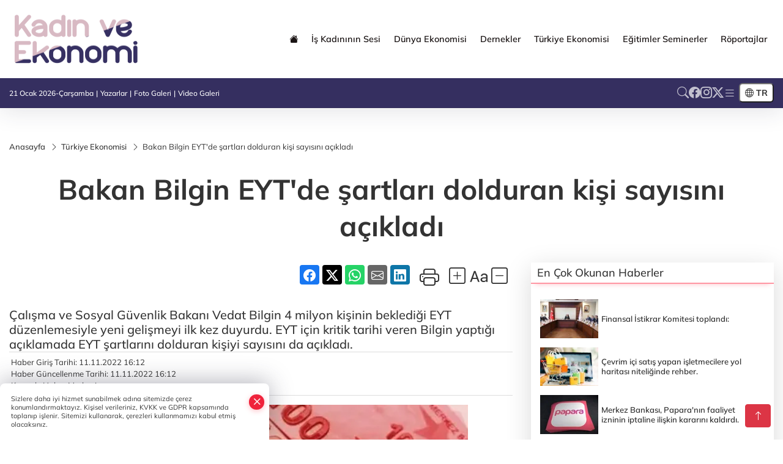

--- FILE ---
content_type: text/html
request_url: https://www.kadinveekonomi.com/turkiye-ekonomisi/bakan-bilgin-eyt-de-sartlari-dolduran-kisi-sayisini-acikladi-2506
body_size: 31073
content:
<!DOCTYPE html><html lang="tr"><head>
	<meta charset="utf-8">
	<meta content="ie=edge" http-equiv="x-ua-compatible">
	<meta content="width=device-width, initial-scale=1, shrink-to-fit=no" name="viewport">
	<link rel="canonical" href="https://www.kadinveekonomi.com/turkiye-ekonomisi/bakan-bilgin-eyt-de-sartlari-dolduran-kisi-sayisini-acikladi-2506">
	<meta name="robots" content="max-image-preview:large">
	<link rel="amphtml" href="https://www.kadinveekonomi.com/amp/turkiye-ekonomisi/bakan-bilgin-eyt-de-sartlari-dolduran-kisi-sayisini-acikladi-2506">
	<meta property="og:title" content="Bakan Bilgin EYT'de şartları dolduran kişi sayısını açıkladı - Kadın ve Ekonomi">
	<meta name="title" content="Bakan Bilgin EYT'de şartları dolduran kişi sayısını açıkladı - Kadın ve Ekonomi">
	<meta name="datePublished" content="2022-11-11T16:12:00+0300">
	<meta name="dateModified" content="2022-11-11T16:12:00+0300">
	<meta name="articleSection" content="news">
	<meta name="articleAuthor" content="Haber Merkezi">
	<meta property="og:image" content="https://www.kadinveekonomi.com/cdn/9cMa3YxqEeac0Yx6MOCSyegO4cw=/1200x630/webp/2022/11/11/bakan-bilgin-eyt-de-sartlari-dolduran-kisi-sayisini-acikladi-1668172410-78_large.webp">
	<meta property="og:image:width" content="1200">
    <meta property="og:image:height" content="630">
	<meta name="twitter:card" content="summary_large_image">
	<meta name="twitter:image" content="https://www.kadinveekonomi.com/cdn/9cMa3YxqEeac0Yx6MOCSyegO4cw=/1200x630/webp/2022/11/11/bakan-bilgin-eyt-de-sartlari-dolduran-kisi-sayisini-acikladi-1668172410-78_large.webp">
	<link href="https://www.kadinveekonomi.com/static//2022/01/26/kadinfavicon-1643204232-717.png" rel="icon" type="image/png">


	<link href="https://www.kadinveekonomi.com/assets/fonts/bs-icons.css" rel="preload" as="style" type="text/css">
	<link href="https://www.kadinveekonomi.com/assets/fonts/bs-icons.css" rel="stylesheet" type="text/css">

	<link href="https://www.kadinveekonomi.com/assets/css/base.min.css" rel="preload" as="style" type="text/css">
	<link href="https://www.kadinveekonomi.com/assets/css/base.min.css" rel="stylesheet" type="text/css">

	<link href="https://www.kadinveekonomi.com/assets/css/helper.min.css" rel="preload" as="style" type="text/css">
	<link href="https://www.kadinveekonomi.com/assets/css/helper.min.css" rel="stylesheet" type="text/css">
	
	<title>Bakan Bilgin EYT'de şartları dolduran kişi sayısını açıkladı - Kadın ve Ekonomi</title>
	<meta name="description" content="Çalışma ve Sosyal Güvenlik Bakanı Vedat Bilgin 4 milyon kişinin beklediği EYT düzenlemesiyle yeni gelişmeyi ilk kez duyurdu. EYT için kritik tarihi veren Bilgin yaptığı açıklamada EYT şartlarını dolduran kişiyi sayısını da açıkladı.">

	<link rel="preload" crossorigin="anonymous" as="font" type="font/woff2" href="https://www.kadinveekonomi.com/assets/fonts/mulish/1Pttg83HX_SGhgqk2johaqRXBA.woff2">
	<link rel="preload" crossorigin="anonymous" as="font" type="font/woff2" href="https://www.kadinveekonomi.com/assets/fonts/mulish/1Pttg83HX_SGhgqk2jovaqQ.woff2">
	<link rel="preload" crossorigin="anonymous" as="font" type="font/woff2" href="https://www.kadinveekonomi.com/assets/fonts/mulish/1Ptvg83HX_SGhgqk0QotcqA.woff2">
	<link rel="preload" crossorigin="anonymous" as="font" type="font/woff2" href="https://www.kadinveekonomi.com/assets/fonts/mulish/1Ptvg83HX_SGhgqk3wot.woff2">
	<link href="https://www.kadinveekonomi.com/assets/fonts/mulish/fonts.min.css" rel="stylesheet">

	<script>
		function onError() {
			this.onerror = null;
			for(var i = 0; i < this.parentNode.children.length - 1; i++) {
			this.parentNode.children[i].srcset = this.src;
			}
		}
	</script>

	
	
		<!-- Global site tag (gtag.js) - Google Analytics -->
<script async="" src="https://www.googletagmanager.com/gtag/js?id=UA-167744091-1"></script>
<script async="" src="https://pagead2.googlesyndication.com/pagead/js/adsbygoogle.js?client=ca-pub-3485467644115744" crossorigin="anonymous">
</script>

  <script>
window.dataLayer = window.dataLayer || [];
  function gtag(){dataLayer.push(arguments);}
  gtag('js', new Date());

  gtag('config', 'UA-167744091-1');
</script>


	<!-- Global site tag (gtag.js) - Google Analytics -->
	<script async="" src="https://www.googletagmanager.com/gtag/js?id=G-8Z484J2QY0"></script>
	<script>
	window.dataLayer = window.dataLayer || [];
	function gtag(){dataLayer.push(arguments);}
	gtag('js', new Date());
	var analyticsGA4Code = 'G-8Z484J2QY0';
	gtag('config', 'G-8Z484J2QY0');
	</script>

	<script type="application/ld+json">
		{"@context":"https://schema.org","@type":"NewsMediaOrganization","name":"Kadın ve Ekonomi","url":"https://www.kadinveekonomi.com","logo":{"@type":"ImageObject","url":"https://www.kadinveekonomi.com/static//2023/08/28/kadin-logo-header-1689086883-226-x80-1691665319-465-x80.png","width":160,"height":90},"sameAs":["https://www.facebook.com/Kadınveekonomi-103265644723705/","https://twitter.com/ekonomive ","https://www.instagram.com/kadinveekonomi"]}
	</script>

	<script type="application/ld+json">
		{"@context":"https://schema.org","@type":"WebPage","name":"Kadın ve Ekonomi","url":"https://www.kadinveekonomi.com","description":"Kadın ve Ekonomi Platformu, Kadının ekonomik hayattaki sesi","breadcrumb":{"@type":"BreadcrumbList","itemListElement":[{"@type":"ListItem","position":1,"name":"Anasayfa","item":"https://www.kadinveekonomi.com"}]}}
	</script>

	<script type="application/ld+json">
		{"type":"siteInfo","name":"Kadın ve Ekonomi","url":"https://www.kadinveekonomi.com","description":"Kadın ve Ekonomi Platformu, Kadının ekonomik hayattaki sesi","logo":"https://www.kadinveekonomi.com/static//2024/02/14/kadin-logo-header-1689086883-226-x80-1691665319-465-x80-1706273650-643-x80.png","socialMedia":{"facebookUrl":"https://www.facebook.com/Kadınveekonomi-103265644723705/","twitterUrl":"https://twitter.com/ekonomive ","webTvUrl":"","youtubeUrl":"","instagramUrl":"https://www.instagram.com/kadinveekonomi"}}
	</script>
	
	<script type="application/ld+json">
		{"type":"analyticsGA4Code","analyticsGA4Code":"G-8Z484J2QY0"}
	</script>
</head>
<body style="background-color: #ffffff;">


	<script>
		let refreshTime = "180";
	</script>

<script>
	if(typeof refreshTime !== 'undefined') {
		setTimeout(function(){
			window.location.reload(1);
		}, refreshTime * 1000);
	}
</script>


	<div class="page"> 
		  <style>
.header12 .top{padding: 0.5rem 0;border-bottom: 1px solid rgba(0, 0, 0, 0.1)}.header12 .menu,.header12 .socialmedia{display: flex;flex-wrap: wrap;align-items: center;gap: 0.3rem}.header12 .menu,.header12 .menu a,.header12 .socialmedia a{font-size: 0.75rem;font-weight: 500}.header12 .menu li:not(:last-child):after{content: "|";margin: 0 4px}.header12 .menu a:hover{text-decoration: underline}.header12 .socialmedia{gap: 1rem}.header12 .socialmedia a{font-size: 1.2rem;opacity: 0.7;transition: 0.3s}.header12 .socialmedia a:hover{opacity: 1}.header12 .mid{background: var(--midbar)}.header12 .mid .main-menu a{padding: 20px 11px}.header12 .bottom .mainmenu ul{display: flex;flex-wrap: wrap;gap: 1rem}.header12 .bottom a{font-weight: 500;padding: 1rem 0.7rem;font-size: 1rem;padding: 1rem 0.5rem;display: block;opacity: 0.9}
.header12 .bottom a:hover{background:rgba(0,0,0,.1);opacity:1}.header12 .main-menu>ul>li:hover>a:before{display:none}.hovermenu{position:absolute;width:100%;background:rgba(0,0,0,.93);top:0;left:0;z-index:80;visibility:hidden;top:-15%;opacity:0;transition-duration:.4s;transition-timing-function:cubic-bezier(.5,.01,0,1);backdrop-filter:blur(6px)}.hovermenu.active{visibility:visible;top:0;opacity:1}.hovermenu a{color:#f8f8f8}.hovermenu .logo img{max-height:unset}.closehover{background:0 0;border:0;color:#fff}.leftblock,.rightblock{width:100%;height:100%}.leftblock{background:#1a1a1a;padding:15px}.rightblock{padding:30px}.allmenus{display:flex;flex-wrap:wrap}.allmenus>li{width:20%;margin-bottom:15px}.allmenus .title{color:#fff;font-size:20px;font-weight:600;margin-bottom:15px;display:block}.allmenus a{color:#ddd;display:block;padding:4px 0;font-size:14px}.allmenus a:hover{color:#ef233c;padding-left:3px}.hovermenu .bigtitle{color:#787878;font-size:19px;padding:6px 0;display:block;margin:12px 0;border-bottom:2px solid #424242;border-top:2px solid #424242;font-weight:800}
.social-box a{display:block;width:100%;padding:8px;border-radius:6px;margin-bottom:4px;font-size:16px;font-weight:500}.social-box .facebook{background:linear-gradient(to left,#1877f2,#3b5998)}.social-box.twitter {background: linear-gradient(to left, #000000, #333333);}.social-box .instagram{background:linear-gradient(45deg,#f09433 0%,#e6683c 25%,#dc2743 50%,#cc2366 75%,#bc1888 100%)}.social-box .linkedin{background:linear-gradient(to left,#0a66c2,#3b5998)}.social-box .youtube{background:linear-gradient(to left,#ee1d52,red)}.social-box .webtv{background:linear-gradient(to left,#1d2c49,#0b1d3b)}.social-box .webtv img{filter:brightness(0) invert(1)}.social-box a:hover{padding-left:20px}.app-box a{margin-bottom:10px;display:block}.largemenu.opened i.bi-list:before,.menuender i:before{content:"\f659";font-size:15px;width:20px;height:20px;line-height:20px}.hoverlay{position:fixed;width:100%;height:100%;top:100px;left:0;z-index:49}.menuender{position:absolute;color:#6c6c6c;right:10px;top:10px;cursor:pointer;border:2px solid #6c6c6c;display:inline-block;padding:6px;text-align:center;border-radius:8px;transition:.3s;z-index:999}
.menuender:hover{color:#efefef;border-color:#efefef}.largemenu i{font-size:20px !important;line-height:0;color:#fff}.header12 .searchzone{position:fixed;background:rgba(0,0,0,.5);width:100%;height:100%;top:0;left:0;z-index:90;display:flex;align-items:center;justify-content:center;backdrop-filter:blur(2px);transform:scale(.9,.9);transform-origin:center;opacity:0;padding:1rem;transition:.1s;visibility:hidden}.header12 .searchzone.active{transform:scale(1,1);opacity:1;visibility:visible}.header12 .searchzone form{width:100%;max-width:800px}.header12 .searchzone form input{background:0 0;border:0;border-bottom:1px solid #efefef;color:#fff;padding-left:0}.header12 .searchzone form input::placeholder{color:#efefef}.header12 .searchzone form button{position:absolute;top:0;right:0;padding:.5rem;background:0 0;border:0;color:#fff}.closesearch{position:absolute;color:#fff;font-size:2rem;top:10px;right:10px;cursor:pointer}.searchbtn.mobile{padding:.5rem;color:#fff;border:1px solid #ffffff69;border-radius:11px}
header.header12.fixed .google-auto-placed {display: none;} .mobile-act{padding-left: 0px;}
.topMenuBackground { background-color: #ffffff !important; }
.topMenuText, .topMenuText * { color: #1a1414 !important; }
.bottomMenuBackground { background-color: #352f60; }
.bottomMenuText, .bottomMenuText * { color: #ffffff !important; }
.mobileMenuBackground { background-color: #ffffff !important; }
.mobileMenuText, .mobileMenuText * { color: #000000 !important; }
.backbtn{font-size:2rem;color:#ffffff!important;background:#ffffff;width:40px;height:40px;display:block;text-align:center;border-radius:11px;box-shadow:0 7px 11px #ef233c2e;line-height:40px;display:none;}
@media only screen and (max-width:992px){.backbtn{display:block;}}
/* Mobile Fix Menu */
.mobile-fix-menu {
    background-color: #142958 !important;
}
.mobile-fix-menu li a {
    color: #ffffff !important;
}
.mobile-fix-menu li a i {
    color: #ffffff !important;
}
</style>

<header class="header12">
    <div class="mid topMenuBackground topMenuText">
        <div class="container">
            <div class="flex flex-wrap justify-content-between py-3 align-items-center">
                <a class="backbtn" id="mobileBackButton" title="Geri Dön" href="javascript:;" onclick="window.history.back();"><i class="bi bi-arrow-left"></i></a>
                <script>
  if(window.location.pathname === "/") {
    document.getElementById("mobileBackButton").style.display = "none";
  }else if(window.screen.width < 992){
    document.getElementById("mobileBackButton").style.display = "block";
  }else if(window.screen.width > 992 && window.location.pathname !== "/"){
    document.getElementById("mobileBackButton").style.display = "none";
  }
</script>
                <div class="logo" itemscope="" itemtype="https://schema.org/ImageObject">
                    <a href="https://www.kadinveekonomi.com">
                        <img src="https://www.kadinveekonomi.com/static//2023/08/28/kadin-logo-header-1689086883-226-x80-1691665319-465-x80.png" alt="Kadın ve Ekonomi" loading="lazy" width="160" height="90">
                    </a>
                    <script>
                        let mobileHeaderLogo = 'https://www.kadinveekonomi.com/static//2024/02/14/kadin-logo-header-1689086883-226-x80-1691665319-465-x80-1706273650-643-x80.png';
                        let headerLogo = 'https://www.kadinveekonomi.com/static//2023/08/28/kadin-logo-header-1689086883-226-x80-1691665319-465-x80.png';
                    </script>
                    <script>
  var haderMobileCheck = false;
  (function (a) {
    if (
      /(android|bb\d+|meego).+mobile|avantgo|bada\/|blackberry|blazer|compal|elaine|fennec|hiptop|iemobile|ip(hone|od)|iris|kindle|lge |maemo|midp|mmp|mobile.+firefox|netfront|opera m(ob|in)i|palm( os)?|phone|p(ixi|re)\/|plucker|pocket|psp|series(4|6)0|symbian|treo|up\.(browser|link)|vodafone|wap|windows ce|xda|xiino/i
      .test(a) ||
      /1207|6310|6590|3gso|4thp|50[1-6]i|770s|802s|a wa|abac|ac(er|oo|s\-)|ai(ko|rn)|al(av|ca|co)|amoi|an(ex|ny|yw)|aptu|ar(ch|go)|as(te|us)|attw|au(di|\-m|r |s )|avan|be(ck|ll|nq)|bi(lb|rd)|bl(ac|az)|br(e|v)w|bumb|bw\-(n|u)|c55\/|capi|ccwa|cdm\-|cell|chtm|cldc|cmd\-|co(mp|nd)|craw|da(it|ll|ng)|dbte|dc\-s|devi|dica|dmob|do(c|p)o|ds(12|\-d)|el(49|ai)|em(l2|ul)|er(ic|k0)|esl8|ez([4-7]0|os|wa|ze)|fetc|fly(\-|_)|g1 u|g560|gene|gf\-5|g\-mo|go(\.w|od)|gr(ad|un)|haie|hcit|hd\-(m|p|t)|hei\-|hi(pt|ta)|hp( i|ip)|hs\-c|ht(c(\-| |_|a|g|p|s|t)|tp)|hu(aw|tc)|i\-(20|go|ma)|i230|iac( |\-|\/)|ibro|idea|ig01|ikom|im1k|inno|ipaq|iris|ja(t|v)a|jbro|jemu|jigs|kddi|keji|kgt( |\/)|klon|kpt |kwc\-|kyo(c|k)|le(no|xi)|lg( g|\/(k|l|u)|50|54|\-[a-w])|libw|lynx|m1\-w|m3ga|m50\/|ma(te|ui|xo)|mc(01|21|ca)|m\-cr|me(rc|ri)|mi(o8|oa|ts)|mmef|mo(01|02|bi|de|do|t(\-| |o|v)|zz)|mt(50|p1|v )|mwbp|mywa|n10[0-2]|n20[2-3]|n30(0|2)|n50(0|2|5)|n7(0(0|1)|10)|ne((c|m)\-|on|tf|wf|wg|wt)|nok(6|i)|nzph|o2im|op(ti|wv)|oran|owg1|p800|pan(a|d|t)|pdxg|pg(13|\-([1-8]|c))|phil|pire|pl(ay|uc)|pn\-2|po(ck|rt|se)|prox|psio|pt\-g|qa\-a|qc(07|12|21|32|60|\-[2-7]|i\-)|qtek|r380|r600|raks|rim9|ro(ve|zo)|s55\/|sa(ge|ma|mm|ms|ny|va)|sc(01|h\-|oo|p\-)|sdk\/|se(c(\-|0|1)|47|mc|nd|ri)|sgh\-|shar|sie(\-|m)|sk\-0|sl(45|id)|sm(al|ar|b3|it|t5)|so(ft|ny)|sp(01|h\-|v\-|v )|sy(01|mb)|t2(18|50)|t6(00|10|18)|ta(gt|lk)|tcl\-|tdg\-|tel(i|m)|tim\-|t\-mo|to(pl|sh)|ts(70|m\-|m3|m5)|tx\-9|up(\.b|g1|si)|utst|v400|v750|veri|vi(rg|te)|vk(40|5[0-3]|\-v)|vm40|voda|vulc|vx(52|53|60|61|70|80|81|83|85|98)|w3c(\-| )|webc|whit|wi(g |nc|nw)|wmlb|wonu|x700|yas\-|your|zeto|zte\-/i
      .test(a.substr(0, 4))) haderMobileCheck = true;
  })(navigator.userAgent || navigator.vendor || window.opera);

  if (typeof mobileHeaderLogo !== 'undefined') {
    var img = document.querySelector('.logo img');

    if (haderMobileCheck && mobileHeaderLogo !== '') {
      img.src = mobileHeaderLogo;
    } else if (mobileHeaderLogo !== '') {
      img.src = headerLogo;
    }
  }
  
  if (typeof siteMobileFooterLogo !== 'undefined') {
    var img = document.querySelector('#logoFooter img');
    if (haderMobileCheck && siteMobileFooterLogo !== '') {
      img.src = siteMobileFooterLogo;
    } else if (siteMobileFooterLogo !== '') {
      img.src = footerLogo;
    }
  }
</script>
                </div>

                <div class="tool d-flex d-lg-none vt-center">
                        <div class="langmenu notranslate">
    <button class="selectedLanguage">
        <i class="bi bi-globe"></i> <strong class="translatedLanguage">TR</strong>
    </button>
    <div class="langlist">
        <div onclick="selectLang('tr')" class="lang-en lang-select">Türkçe</div>
        <div onclick="selectLang('en')" class="lang-es lang-select">English</div>
        <div onclick="selectLang('ru')" class="lang-es lang-select">Русский</div>
        <div onclick="selectLang('fr')" class="lang-es lang-select">Français</div>
        <div onclick="selectLang('ar')" class="lang-es lang-select">العربية</div>
        <div onclick="selectLang('de')" class="lang-es lang-select">Deutsch</div>
        <div onclick="selectLang('es')" class="lang-es lang-select">Español</div>
        <div onclick="selectLang('ja')" class="lang-es lang-select">日本語</div>
        <div onclick="selectLang('zh-CN')" class="lang-es lang-select">中文</div>
    </div>
</div>
                    <a href="javascript:;" title="Menü" class="mobile-act"> <i class="bi bi-list"></i></a>
                </div>

                <div class=" relative justify-content-between align-items-center d-none d-lg-flex">
                    <nav class="main-menu">
                        <ul>
                            <li class="d-none d-lg-block">
                                <a href="https://www.kadinveekonomi.com" title="Anasayfa">
                                    <i class="bi bi-house-fill"></i>
                                </a>
                            </li>
                            <li>
                                <a href="https://www.kadinveekonomi.com/is-kadininin-sesi" title="İş Kadınının Sesi" target="_blank">
                                    İş Kadınının Sesi
                                </a>
                            </li>
                            <li>
                                <a href="https://www.kadinveekonomi.com/dunya-ekonomisi" title="Dünya Ekonomisi" target="_blank">
                                    Dünya Ekonomisi
                                </a>
                            </li>
                            <li class="sub-menu">
                                <a href="https://www.kadinveekonomi.com/dernekler" title="Dernekler" target="_blank">
                                    Dernekler
                                </a>
                            </li>
                            <li>
                                <a href="https://www.kadinveekonomi.com/turkiye-ekonomisi" title="Türkiye Ekonomisi" target="_blank">
                                    Türkiye Ekonomisi
                                </a>
                            </li>
                            <li>
                                <a href="https://www.kadinveekonomi.com/egitimler-seminerler" title="Eğitimler Seminerler" target="_blank">
                                    Eğitimler Seminerler
                                </a>
                            </li>
                            <li>
                                <a href="https://www.kadinveekonomi.com/roportajlar" title="Röportajlar" target="_blank">
                                    Röportajlar
                                </a>
                            </li>
                        </ul>
                    </nav>
                    <script type="application/ld+json">
                        {"type":"menu","menu":[{"title":"İş Kadınının Sesi","link":"https://www.kadinveekonomi.com/is-kadininin-sesi","hasSubItems":false,"subItems":[]},{"title":"Dünya Ekonomisi","link":"https://www.kadinveekonomi.com/dunya-ekonomisi","hasSubItems":false,"subItems":[]},{"title":"Dernekler","link":"https://www.kadinveekonomi.com/dernekler","hasSubItems":true,"subItems":[{"title":"Türkiye","link":"/haber/dernekler-1/turkiye-338"}]},{"title":"Türkiye Ekonomisi","link":"https://www.kadinveekonomi.com/turkiye-ekonomisi","hasSubItems":false,"subItems":[]},{"title":"Eğitimler Seminerler","link":"https://www.kadinveekonomi.com/egitimler-seminerler","hasSubItems":false,"subItems":[]},{"title":"Röportajlar","link":"https://www.kadinveekonomi.com/roportajlar","hasSubItems":false,"subItems":[]}]}
                        </script>
                </div>
            </div>
        </div>
    </div>

    <div class="top d-none d-lg-block bottomMenuBackground">
        <div class="container">
            <div class="row align-items-center">
                <div class="col-lg-8">
                    <ul class="menu bottomMenuText">
                        <li>21 Ocak 2026-Çarşamba</li>
                            <li><a href="/yazarlar">Yazarlar</a></li>
                        <li><a href="/galeriler">Foto Galeri</a></li>
                        <li><a href="/videolar">Video Galeri</a></li>
                        
                        
                    </ul>
                </div>
                <div class="col-lg-4 justify-content-end flex align-items-center">
                    <div class="socialmedia bottomMenuText">
                        <a href="javascript:void(0)" onmouseup="setTimeout(function(){$('.searchbox-input').focus()},500);" class="searchbtn"><i class="bi bi-search"></i> </a>
                        <a href="https://www.facebook.com/Kadınveekonomi-103265644723705/" target="_blank"><i class="bi bi-facebook"></i> </a>
                        <a href="https://www.instagram.com/kadinveekonomi" target="_blank"><i class="bi bi-instagram"></i> </a>
                        <a href="https://twitter.com/ekonomive " target="_blank"><i class="bi bi-twitter-x"></i> </a>
                        
                        
                        
                            <a href="javascript:;" title="Menü" class="largemenu"> <i class="bi bi-list"></i> </a>
                    </div>
                        <div class="langmenu notranslate">
    <button class="selectedLanguage">
        <i class="bi bi-globe"></i> <strong class="translatedLanguage">TR</strong>
    </button>
    <div class="langlist">
        <div onclick="selectLang('tr')" class="lang-en lang-select">Türkçe</div>
        <div onclick="selectLang('en')" class="lang-es lang-select">English</div>
        <div onclick="selectLang('ru')" class="lang-es lang-select">Русский</div>
        <div onclick="selectLang('fr')" class="lang-es lang-select">Français</div>
        <div onclick="selectLang('ar')" class="lang-es lang-select">العربية</div>
        <div onclick="selectLang('de')" class="lang-es lang-select">Deutsch</div>
        <div onclick="selectLang('es')" class="lang-es lang-select">Español</div>
        <div onclick="selectLang('ja')" class="lang-es lang-select">日本語</div>
        <div onclick="selectLang('zh-CN')" class="lang-es lang-select">中文</div>
    </div>
</div>
                </div>
            </div>
        </div>
    </div>

    <div class="col-12">
        <div class="hovermenu">
            <span class="menuender"><i class="bi bi-x"></i></span>
            <div class="container">
                <div class="row">
                    <div class="col-lg-3">
                        <div class="leftblock">
                            <div class="logo" itemscope="" itemtype="https://schema.org/ImageObject">
                                <a href="https://www.kadinveekonomi.com">
                                    <img src="https://www.kadinveekonomi.com/static//2023/08/28/kadin-logo-header-1689086883-226-x80-1691665319-465-x80.png" alt="Kadın ve Ekonomi" loading="lazy" width="160" height="90">
                                </a>
                                <script>
                                    mobileHeaderLogo = 'https://www.kadinveekonomi.com/static//2024/02/14/kadin-logo-header-1689086883-226-x80-1691665319-465-x80-1706273650-643-x80.png';
                                    headerLogo = 'https://www.kadinveekonomi.com/static//2023/08/28/kadin-logo-header-1689086883-226-x80-1691665319-465-x80.png';
                                </script>
                                <script>
  var haderMobileCheck = false;
  (function (a) {
    if (
      /(android|bb\d+|meego).+mobile|avantgo|bada\/|blackberry|blazer|compal|elaine|fennec|hiptop|iemobile|ip(hone|od)|iris|kindle|lge |maemo|midp|mmp|mobile.+firefox|netfront|opera m(ob|in)i|palm( os)?|phone|p(ixi|re)\/|plucker|pocket|psp|series(4|6)0|symbian|treo|up\.(browser|link)|vodafone|wap|windows ce|xda|xiino/i
      .test(a) ||
      /1207|6310|6590|3gso|4thp|50[1-6]i|770s|802s|a wa|abac|ac(er|oo|s\-)|ai(ko|rn)|al(av|ca|co)|amoi|an(ex|ny|yw)|aptu|ar(ch|go)|as(te|us)|attw|au(di|\-m|r |s )|avan|be(ck|ll|nq)|bi(lb|rd)|bl(ac|az)|br(e|v)w|bumb|bw\-(n|u)|c55\/|capi|ccwa|cdm\-|cell|chtm|cldc|cmd\-|co(mp|nd)|craw|da(it|ll|ng)|dbte|dc\-s|devi|dica|dmob|do(c|p)o|ds(12|\-d)|el(49|ai)|em(l2|ul)|er(ic|k0)|esl8|ez([4-7]0|os|wa|ze)|fetc|fly(\-|_)|g1 u|g560|gene|gf\-5|g\-mo|go(\.w|od)|gr(ad|un)|haie|hcit|hd\-(m|p|t)|hei\-|hi(pt|ta)|hp( i|ip)|hs\-c|ht(c(\-| |_|a|g|p|s|t)|tp)|hu(aw|tc)|i\-(20|go|ma)|i230|iac( |\-|\/)|ibro|idea|ig01|ikom|im1k|inno|ipaq|iris|ja(t|v)a|jbro|jemu|jigs|kddi|keji|kgt( |\/)|klon|kpt |kwc\-|kyo(c|k)|le(no|xi)|lg( g|\/(k|l|u)|50|54|\-[a-w])|libw|lynx|m1\-w|m3ga|m50\/|ma(te|ui|xo)|mc(01|21|ca)|m\-cr|me(rc|ri)|mi(o8|oa|ts)|mmef|mo(01|02|bi|de|do|t(\-| |o|v)|zz)|mt(50|p1|v )|mwbp|mywa|n10[0-2]|n20[2-3]|n30(0|2)|n50(0|2|5)|n7(0(0|1)|10)|ne((c|m)\-|on|tf|wf|wg|wt)|nok(6|i)|nzph|o2im|op(ti|wv)|oran|owg1|p800|pan(a|d|t)|pdxg|pg(13|\-([1-8]|c))|phil|pire|pl(ay|uc)|pn\-2|po(ck|rt|se)|prox|psio|pt\-g|qa\-a|qc(07|12|21|32|60|\-[2-7]|i\-)|qtek|r380|r600|raks|rim9|ro(ve|zo)|s55\/|sa(ge|ma|mm|ms|ny|va)|sc(01|h\-|oo|p\-)|sdk\/|se(c(\-|0|1)|47|mc|nd|ri)|sgh\-|shar|sie(\-|m)|sk\-0|sl(45|id)|sm(al|ar|b3|it|t5)|so(ft|ny)|sp(01|h\-|v\-|v )|sy(01|mb)|t2(18|50)|t6(00|10|18)|ta(gt|lk)|tcl\-|tdg\-|tel(i|m)|tim\-|t\-mo|to(pl|sh)|ts(70|m\-|m3|m5)|tx\-9|up(\.b|g1|si)|utst|v400|v750|veri|vi(rg|te)|vk(40|5[0-3]|\-v)|vm40|voda|vulc|vx(52|53|60|61|70|80|81|83|85|98)|w3c(\-| )|webc|whit|wi(g |nc|nw)|wmlb|wonu|x700|yas\-|your|zeto|zte\-/i
      .test(a.substr(0, 4))) haderMobileCheck = true;
  })(navigator.userAgent || navigator.vendor || window.opera);

  if (typeof mobileHeaderLogo !== 'undefined') {
    var img = document.querySelector('.logo img');

    if (haderMobileCheck && mobileHeaderLogo !== '') {
      img.src = mobileHeaderLogo;
    } else if (mobileHeaderLogo !== '') {
      img.src = headerLogo;
    }
  }
  
  if (typeof siteMobileFooterLogo !== 'undefined') {
    var img = document.querySelector('#logoFooter img');
    if (haderMobileCheck && siteMobileFooterLogo !== '') {
      img.src = siteMobileFooterLogo;
    } else if (siteMobileFooterLogo !== '') {
      img.src = footerLogo;
    }
  }
</script>
                            </div>
                            <div class="social-box">
                                <span class="bigtitle">Bizi Takip Edin!</span>
                                <a href="https://www.facebook.com/Kadınveekonomi-103265644723705/" target="_blank" class="facebook" title="Facebook"><i class="bi bi-facebook"></i> Facebook</a>
                                <a href="https://www.instagram.com/kadinveekonomi" target="_blank" class="instagram" title="Instagram"><i class="bi bi-instagram"></i> Instagram</a>
                                <a href="https://twitter.com/ekonomive " target="_blank" class="twitter" title="X"><i class="bi bi-twitter-x"></i> x.com</a>
                                
                                
                                
                            </div>
                                <div class="app-box downloadLinksForMobiles">
                                    <span class="bigtitle">Uygulamalarımız</span>
                                        <a href="https://apps.apple.com/tr/app/kad%C4%B1n-ve-ekonomi/id1614391888" target="_blank" title="AppStore">
                                            <img loading="lazy" src="https://www.kadinveekonomi.com/assets/images/appstore.png" alt="appstore" width="150" height="45">
                                        </a>
                                        <a href="https://play.google.com/store/apps/details?id=com.haberyazilimi.kadinveekonomi&amp;hl=tr&amp;gl=US" target="_blank" title="Google Play">
                                            <img loading="lazy" src="https://www.kadinveekonomi.com/assets/images/googleplay.png" alt="googleplay" width="150" height="45">
                                        </a>
                                </div>
                        </div>
                    </div>
                    <div class="col-lg-9">
                        <div class="rightblock">
                            <ul class="allmenus">
                                <li>
                                    <span class="title">Haberler</span>
                                    <ul>
                                        <li>
                                            <a href="https://www.kadinveekonomi.com/dernekler" title="Haberler">Dernekler</a>
                                        </li>
                                        <li>
                                            <a href="https://www.kadinveekonomi.com/dunya-ekonomisi" title="Haberler">Dünya Ekonomisi</a>
                                        </li>
                                        <li>
                                            <a href="https://www.kadinveekonomi.com/egitimler-seminerler" title="Haberler">Eğitimler Seminerler</a>
                                        </li>
                                        <li>
                                            <a href="https://www.kadinveekonomi.com/turkiye-ekonomisi" title="Haberler">Türkiye Ekonomisi</a>
                                        </li>
                                        <li>
                                            <a href="https://www.kadinveekonomi.com/teknoloji" title="Haberler">Teknoloji</a>
                                        </li>
                                        <li>
                                            <a href="https://www.kadinveekonomi.com/kultur-sanat" title="Haberler">Kültür-Sanat</a>
                                        </li>
                                        <li>
                                            <a href="https://www.kadinveekonomi.com/saglik" title="Haberler">Sağlık</a>
                                        </li>
                                        <li>
                                            <a href="https://www.kadinveekonomi.com/is-kadininin-sesi" title="Haberler">İş Kadınının Sesi</a>
                                        </li>
                                        <li>
                                            <a href="https://www.kadinveekonomi.com/roportajlar" title="Haberler">Röportajlar</a>
                                        </li>
                                        <li>
                                            <a href="https://www.kadinveekonomi.com/haber-arsivi" title="Haberler">Haber Arşivi</a>
                                        </li>
                                    </ul>
                                </li>
                                <li>
                                    <span class="title">Foto Galeri</span>
                                    <ul>
                                        <li>
                                            <a href="https://www.kadinveekonomi.com/galeriler/turkiye-311" title="Fotoğraflar">Türkiye</a>
                                        </li>
                                    </ul>
                                </li>
                                <li>
                                    <span class="title">Video Galeri</span>
                                    <ul>
                                        <li>
                                            <a href="https://www.kadinveekonomi.com/videolar/turkiye-312" title="Videolar">Türkiye</a>
                                        </li>
                                    </ul>
                                </li>
                            </ul>
                        </div>

                    </div>
                </div>
            </div>
        </div>
        <script>
  // mobile drag-drop refresh script finished
  function initMegaMenu() {
    var el = $('.largemenu'); 
    var fel = $('.hovermenu');
    el.on("click", function(){
      toggleMegaMenu();
    }); 
    $("body").delegate(".hoverlay, .menuender","click",function(){
            el.removeClass("opened")
          $(".hovermenu.active").removeClass("active");
          $(".hoverlay").remove();
    })
  }
  var runFunctions = runFunctions || [];
	runFunctions.push('initMegaMenu');

  function toggleMegaMenu() {
    var el = $('.largemenu'); 
    var fel = $('.hovermenu');
    if(el.hasClass("opened")){
            el.removeClass("opened");
            fel.toggleClass('active');
            $(".hoverlay").remove();
        }else{
            el.addClass("opened")
            fel.toggleClass('active')
        }
  }
  
</script>
    </div>

    <div class="searchzone">
        <i class="bi bi-x-lg closesearch"></i>
        <form class="search" name="searchForm" action="/arama" method="get">
            <div class="position-relative">
                <input type="text" id="searchbox-kind" name="tur" class="searchbox-kind d-none" value="1" onkeypress="removeScriptTagsInputs()">
                <input type="text" id="searchbox-date" name="tarih" class="searchbox-date d-none" onkeypress="removeScriptTagsInputs()">
                <input type="search" placeholder="Aramak istediğiniz kelimeyi yazın..." name="ara" class="searchbox-input" onkeypress="searchFunction(event);">
                <input type="text" name="from" class="searchbox-where d-none" value="header" onkeypress="removeScriptTagsInputs()">
            </div>
        </form>
    </div>

    <div class="mobile-menu mobileMenuBackground mobileMenuText">
        <div class="topmenu">
            <a href="/"><i class="bi bi-house"></i> Anasayfa</a>
            <a href="/yazarlar"><i class="bi bi-people"></i> Yazarlar</a>
            <a href="/galeriler"><i class="bi bi-images"></i> Foto Galeri</a>
            <a href="/videolar"><i class="bi bi-camera-video"></i> Video Galeri</a>
        </div>
        <div class="menulist"></div>

        <ul>
            
            
        </ul>
        <ul>
  <li><a href="/kunye" title="Künye" target="_blank">Künye</a></li>
  <li><a href="/iletisim" title="İletişim" target="_blank">İletişim</a></li>
</ul>

        <div class="social-media">
            <a href="https://www.facebook.com/Kadınveekonomi-103265644723705/" target="_blank"><i class="bi bi-facebook" style="color: #0165E1;"></i></a>
            <a href="https://www.instagram.com/kadinveekonomi" target="_blank"><i class="bi bi-instagram" style="color: #FD1D1D;"></i></a>
            <a href="https://twitter.com/ekonomive " target="_blank"><i class="bi bi-twitter-x" style="color: #1D9BF0;"></i></a>
            
            
            
        </div>

            <div class="langmenu notranslate">
    <button class="selectedLanguage">
        <i class="bi bi-globe"></i> <strong class="translatedLanguage">TR</strong>
    </button>
    <div class="langlist">
        <div onclick="selectLang('tr')" class="lang-en lang-select">Türkçe</div>
        <div onclick="selectLang('en')" class="lang-es lang-select">English</div>
        <div onclick="selectLang('ru')" class="lang-es lang-select">Русский</div>
        <div onclick="selectLang('fr')" class="lang-es lang-select">Français</div>
        <div onclick="selectLang('ar')" class="lang-es lang-select">العربية</div>
        <div onclick="selectLang('de')" class="lang-es lang-select">Deutsch</div>
        <div onclick="selectLang('es')" class="lang-es lang-select">Español</div>
        <div onclick="selectLang('ja')" class="lang-es lang-select">日本語</div>
        <div onclick="selectLang('zh-CN')" class="lang-es lang-select">中文</div>
    </div>
</div>
    </div>

</header>

<div class="mobile-fix-menu d-none">
    <ul>
        <li><a href="https://www.kadinveekonomi.com"><i class="bi bi-house"></i><span>Anasayfa</span></a></li>
        <li><a href="javascript:;" onclick="openSearch()"><i class="bi bi-search"></i><span>Haber Ara</span></a></li>
        <li><a href="https://www.kadinveekonomi.com/yazarlar"><i class="bi bi-people"></i><span>Yazarlar</span></a></li>
            <li><a href="https://api.whatsapp.com/send?phone=905354914146" title="Whatsapp İhbar Hattı" target="_blank"> <i class="bi bi-whatsapp"></i> <span>İhbar Hattı</span></a></li>
    </ul>
</div>

<div class="search-overlay dropsearch">
    <a href="javascript:;" class="closesearch" onclick="closeSearch()"> <i class="bi bi-x"></i></a>
    <div class="overlay-content">
      <form role="search" action="/arama" method="GET">
        <div class="form-zone">
            <input class="form-control searchbox-input" type="search" name="ara" id="newsSearch" placeholder="Aradığınız haberi buraya yazın">
            <button class="inline-b" type="submit" onclick="removeScriptTagsInputs()"><i class="bi bi-search"></i></button>
        </div>
      </form>
    </div>
</div>

<script>

    document.addEventListener("DOMContentLoaded", function () {
        var div = document.querySelector(".header12");
        var divOffset = div.offsetTop;

        window.addEventListener("scroll", function () {
            var scrollTop = window.pageYOffset || document.documentElement.scrollTop;

            if (scrollTop > 0) {
                div.classList.add("fixed");
            } else {
                div.classList.remove("fixed");
            }
        });
    });

    document.addEventListener("DOMContentLoaded", function () {
        var searchBtns = document.querySelectorAll(".searchbtn");
        var closeSearchBtns = document.querySelectorAll(".closesearch");
        var searchZones = document.querySelectorAll(".searchzone");

        searchBtns.forEach(function (searchBtn) {
            searchBtn.addEventListener("click", function () {
                searchZones.forEach(function (searchZone) {
                    searchZone.classList.add("active");
                });
            });
        });

        closeSearchBtns.forEach(function (closeSearchBtn) {
            closeSearchBtn.addEventListener("click", function () {
                searchZones.forEach(function (searchZone) {
                    searchZone.classList.remove("active");
                });
            });
        });
    });

    function searchFunction(e){
        removeScriptTagsInputs();
        if(e.charCode == 13){
            document.getElementsByName('searchForm')[0].submit();
        }
    }

</script>

<script>
    var headerLogoValue = "https://www.kadinveekonomi.com/static//2023/08/28/kadin-logo-header-1689086883-226-x80-1691665319-465-x80.png";
    var siteTitleValue = "Kadın ve Ekonomi";
    var brandUrl = "https://www.kadinveekonomi.com";
</script>
<script>
    function removeScriptTagsInputs(e) {
        if(!mainMobileCheck()){
            $("#searchbox-kind").val($('<textarea/>').html($("#searchbox-kind").val()).text().toString().replace( /(<([^>]+)>)/ig, '').replace("alert","").replace("(","").replace(")",""));
            $("#searchbox-date").val($('<textarea/>').html($("#searchbox-date").val()).text().toString().replace( /(<([^>]+)>)/ig, '').replace("alert","").replace("(","").replace(")",""));
            $(".searchbox-input").val($('<textarea/>').html($(".searchbox-input").val()).text().toString().replace( /(<([^>]+)>)/ig, '').replace("alert","").replace("(","").replace(")",""));
        }else{
            $(".form-zone #searchbox-kind").val($('<textarea/>').html($(".form-zone #searchbox-kind").val()).text().toString().replace( /(<([^>]+)>)/ig, '').replace("alert","").replace("(","").replace(")",""));
            $(".form-zone #searchbox-date").val($('<textarea/>').html($(".form-zone #searchbox-date").val()).text().toString().replace( /(<([^>]+)>)/ig, '').replace("alert","").replace("(","").replace(")",""));
            $(".form-zone .searchbox-input").val($('<textarea/>').html($(".form-zone .searchbox-input").val()).text().toString().replace( /(<([^>]+)>)/ig, '').replace("alert","").replace("(","").replace(")",""));
        }
    }

    function setDateForSearch() {
        var endDate = new Date();
        var startDate = new Date();
        startDate.setMonth(startDate.getMonth() - 1);

        var endDay = ("0" + endDate.getDate()).slice(-2);
        var endMonth = ("0" + (endDate.getMonth() + 1)).slice(-2);
        var startDay = ("0" + startDate.getDate()).slice(-2);
        var startMonth = ("0" + (startDate.getMonth() + 1)).slice(-2);

        var dateRange =
            startDate.getFullYear() + "-" + startMonth + "-" + startDay +
            "-" +
            endDate.getFullYear() + "-" + endMonth + "-" + endDay;

        $('#searchbox-date').val(dateRange);
    }


    var runFunctions = runFunctions || [];
    runFunctions.push('setDateForSearch');
</script>

    <script type="application/ld+json">
        {"@context":"http://schema.org","@type":"WebSite","name":"Kadın ve Ekonomi","description":"Kadın ve Ekonomi Platformu, Kadının ekonomik hayattaki sesi","url":"https://www.kadinveekonomi.com","potentialAction":{"@type":"SearchAction","target":"https://www.kadinveekonomi.com/arama?tur=1&ara={search_term}","query-input":"required name=search_term"}}
    </script>

    <style>
body{top:0 !important;}
.skiptranslate{display:none;}
.langmenu{position:relative;z-index:45;width:fit-content;}
.langmenu>button{font-size:1.4rem;background:#fff;color:#333;padding:.3rem;border-radius:6px;margin-left:5px;display:block;padding:5px 8px;font-size:1rem;width:fit-content;text-transform:uppercase;}
.langmenu .langlist{position:absolute;background:#fff;border-radius:4px;box-shadow:0px 8px 28px rgba(0,0,0,.3);right:0;display:none;}
.langmenu .langlist div{display:block;border-bottom:1px solid #efefef;padding:.3em .6rem;color:#000;font-size:14px;}
.langmenu .langlist div:last-child{border:0;}
.langlist>div:hover{background-color:#ebe5e5;cursor:pointer;}
.selectedLanguage{font-size: 14px !important;}
#google_translate_element{position:absolute;left:-99999px;top:-99999px;}
</style>

<script src="https://translate.google.com/translate_a/element.js?cb=googleTranslateElementInit"></script>

<div id="google_translate_element"></div>

<script>
  function googleTranslateElementInit() {
    new google.translate.TranslateElement({
      pageLanguage: 'tr',
      layout: google.translate.TranslateElement.FloatPosition.TOP_LEFT
    }, 'google_translate_element');

    let langCookie = Cookies.get('googtrans');
    let [,,selectedLang] = langCookie.toUpperCase().split('/');
    $('.translatedLanguage').html(selectedLang);
  }
  
  setTimeout(googleTranslateElementInit(), 3000);
  
  function TranslateCookieHandler(val) {
    
    let domain = document.domain;

    Cookies.remove('googtrans', { path: '/', domain: '.'+domain })
    Cookies.remove('googtrans', { path: '/', domain: domain.replace('www','') })
    Cookies.remove('googtrans', { path: '/', domain })
    Cookies.remove('googtrans');

    /* Writing down cookies /language_for_translation/the_language_we_are_translating_into */
    Cookies.set("googtrans", val, {domain, path: '/'});
    location.reload(true);
  }

  function selectLang(lang) {
    TranslateCookieHandler('/tr/'+lang);
  }

</script>
 
		<div class="refresher"> 
			
<section class="breadcrumb " style="padding-top:45px; ">
    <div class="container">
        <div class="row ">
            <div class="col-lg-12 ">
                    <style> 
  .breadcrumb{padding:0px;background:transparent;font-size:13px;}
  .breadcrumb ul{display:flex;}
  .breadcrumb li:not(:last-child)::after{content:"\f285";font-family:bootstrap-icons !important;position:relative;margin:0 5px;top:2px;font-size:13px;}
  .breadcrumb a{font-weight:500;}
  @media(max-width:520px){.breadcrumb li:last-child{width:min-content;}}
  .darkMode .breadcrumb .el-1{ color: #b0b2c5}
  </style>
  
  <ul class="breadcrumb" itemscope="" itemtype="https://schema.org/BreadcrumbList">
  
    <li itemprop="itemListElement" itemscope="" itemtype="https://schema.org/ListItem">
      <a href="https://www.kadinveekonomi.com" itemprop="item">
        <span itemprop="name">Anasayfa</span>
      </a>
      <meta itemprop="position" content="1">
    </li>
  
  
  
          <li itemprop="itemListElement" itemscope="" itemtype="https://schema.org/ListItem">
            <a href="/turkiye-ekonomisi" itemprop="item">
               <span itemprop="name">Türkiye Ekonomisi</span>
            </a>
            <meta itemprop="position" content="2">
          </li>
        
        
  
        
          <li itemprop="itemListElement" itemscope="" itemtype="https://schema.org/ListItem">
            <span class="el-1" itemprop="name">Bakan Bilgin EYT'de şartları dolduran kişi sayısını açıkladı</span>
            <meta itemprop="position" content="3">
          </li>
        
  
  
  </ul>
                    <style>
#moduleId_52498.zoneContainer>div{-webkit-box-align:center;-webkit-align-items:center;-ms-flex-align:center;align-items:center;display:-webkit-box;display:-webkit-flex;display:-ms-flexbox;display:flex;-webkit-box-pack:center;-webkit-justify-content:center;-ms-flex-pack:center;justify-content:center;text-align:center;width:100%;overflow:hidden;}
.banner1class{margin: 5px auto 15px !important;}
</style>
<div class="banner text-center zoneContainer " id="moduleId_52498">
      
      
</div>
            </div>
        </div>
    </div>
</section>



<section class="              news-detail-1  mb-30 news-detail-1  mb-30 news-detail-1 pt-20 mb-30 comment-section comment-section news-detail-1 pt-20 mb-30 " style=" ">
    <div class="container">
        <div class="row ">
            <div class="col-lg-12 ">
                    <style> /* news detail 1 */
.editor-block{font-size:13px;margin:0 0 15px;border-bottom:1px solid #ddd;padding:5px 0;border-top:1px solid #ddd;}
.editor-block .editorname{margin-right:15px;font-weight:600;}
.news-detail-1{padding-top: 0px;}
.news-detail-1,.news-detail-2{font-size:20px;}
.news-detail-1 p,.news-detail-2 p{margin:15px 0;}
.news-detail-1 h1,.news-detail-2 h1{font-size:46px;text-align:center;line-height:60px;font-weight:700;margin-bottom:30px;}
.viewedit{display:flex;align-items:center;justify-content:flex-end;padding:0 0 15px;margin:0 0 15px;}
.viewedit > span{margin:0 8px;}
.viewedit > span i{vertical-align:middle;}
.print{font-size:32px;}
.textsizer i{font-size:27px;cursor:pointer;}
.textsizer i.bi-type{font-size:32px;cursor:unset;}
.viewedit .share a{color:#fff;width:32px;height:32px;line-height:32px;border-radius:4px;display:inline-block;text-align:center;margin-bottom:5px;}
.viewedit .share a:nth-child(1){background:#1877F2;}
.viewedit .share a:nth-child(2){background:#000000;}
.viewedit .share a:nth-child(3){background:#25d366;}
.viewedit .share a:nth-child(4){background:#666;}
@media only screen and (max-width:520px){.news-detail-1 h1,.news-detail-2 h1{font-size:24px;line-height:normal;}
.news-detail-1 p,.news-detail-2 p{font-size:16px;}
}
</style>

<h1 class="detailHeaderTitle">Bakan Bilgin EYT'de şartları dolduran kişi sayısını açıkladı</h1>

            </div>
        </div>
        <div class="row ">
            <div class="col-lg-8 ">
                    <style> /* tags */
.taglist{margin:15px 0;padding:15px 0;border-top:1px solid #ddd;border-bottom:1px solid #ddd;}
.taglist li{display:inline-block;margin-bottom:5px;}
.taglist li a{font-size:13px;border:1px solid rgb(156, 156, 156);border-radius:40px;padding:3px 6px;color:rgb(156, 156, 156);display:block;}
.taglist li a:hover{color:#2b2626;font-weight:800;}
.title-sm{font-size:16px;font-weight:500;color:#333;line-height:1.2;margin:15px 0;display:block;}
[data-fs] iframe{width:100%;}
img{height:unset !important;}
.shortnews{display:flex;flex-wrap:wrap;align-items:center;border-radius:6px;box-shadow:0 16px 38px rgba(0,0,0,.1);overflow:hidden;margin:30px 0;background:#12477f;}
.shortnews .newsimage{width:100%;max-width:180px;padding:15px;}
.shortnews .newsimage img{height: 100px !important;}
.shortnews .newscontent{width:calc(100% - 180px);padding:15px;color:#fff;}
.shortnews .newscontent .title{font-weight:600;font-size:18px;color:#fff;}
.shortnews .newscontent p{font-weight:500;font-size:14px;color:#fff;}
a .shortnews .newscontent {font-weight:800;font-size:14px;color:#fff;}
a .shortnews .newscontent i{font-weight:800;font-size:15px;position:relative;top:1px;transition:.3s;left:0;}
a:hover .shortnews .newscontent i{left:15px;}
a:hover .shortnews .newscontent{color:#fff;}
@media(max-width:520px){.shortnews .newsimage{max-width:140px;}
.shortnews .newscontent{width:calc(100% - 140px);}
}
@media(max-width:475px){.shortnews .newsimage{max-width:100%;}
.shortnews .newscontent{width:100%;}
.shortnews .newscontent .title,.shortnews .newscontent p{-webkit-line-clamp:2;}
}
.newsentry{margin:3px;}
</style>
<style>
.viewedit{display:flex;align-items:center;justify-content:flex-end;padding:0 0 15px;margin:0 0 15px;}
.viewedit > span{margin:0 8px;}
.viewedit > span i{vertical-align:middle;}
.print{font-size:32px;}
.textsizer i{font-size:27px;cursor:pointer;}
.textsizer i.bi-type{font-size:32px;cursor:unset;}
.viewedit .share a{color:#fff;width:32px;height:32px;line-height:32px;border-radius:4px;display:inline-block;text-align:center;}
.viewedit .share a:nth-child(1){background:#1877F2;}
.viewedit .share a:nth-child(2){background:#000000;}
.viewedit .share a:nth-child(3){background:#25d366;}
.viewedit .share a:nth-child(4){background:#666;}
.viewedit .share a:nth-child(5){background:#0e76a8;}
@media only screen and (max-width:520px){.news-detail-1 h1,.news-detail-2 h1{font-size:24px;line-height:normal;}
.news-detail-1 p,.news-detail-2 p{font-size:16px;}
}
.pageDetailContent h2{font-size: 20px;font-weight: 500;text-align: left;}
#newsContent ul{list-style:disc;padding-left:1rem}
#newsContent ol{list-style:auto;padding-left:1rem}
#newsContent p{margin:15px 0;}
</style>
<div data-fs="" class="pageDetailContent mb-5" id="news2506">
    <script>
        var googleNewsUrl = ""
    </script>
    <style>
.viewedit{display:flex;align-items:center;justify-content:flex-end;padding:0 0 15px;margin:0 0 15px;}
.viewedit > span{margin:0 8px;}
.viewedit > span i{vertical-align:middle;}
.print{font-size:32px;}
.textsizer i{font-size:27px;cursor:pointer;}
.textsizer i.bi-type{font-size:32px;cursor:unset;}
.viewedit .share a{color:#fff;width:32px;height:32px;line-height:32px;border-radius:4px;display:inline-block;text-align:center;margin-bottom:5px;}
.viewedit .share a:nth-child(1){background:#1877F2;}
.viewedit .share a:nth-child(2){background:#000000;}
.viewedit .share a:nth-child(3){background:#25d366;}
.viewedit .share a:nth-child(4){background:#666;}
.viewedit .share a:nth-child(5){background:#0e76a8;}
.googleNewsUrlClass{cursor: pointer;}
@media only screen and (max-width:520px){.news-detail-1 h1,.news-detail-2 h1{font-size:24px;line-height:normal;}
.news-detail-1 p,.news-detail-2 p{font-size:16px;}
}
@media only screen and (max-width:385px){.viewedit{flex-wrap: wrap;justify-content: flex-start;}
.viewedit .share{width: 100%;}
}
</style>

<div>
  <div class="viewedit flex-wrap">
    <a class="googleNewsUrlClass" style="flex-shrink: 0; margin: 0 auto 8px 0;" id="googleNewsButton" onclick="googleNewsButtonLink()">
      <img src="/assets/images/google-news-subscribe-white.svg" width="140" height="32" alt="Google News" style="vertical-align: baseline;">
    </a>
      <span class="share">
          <a href="javascript:;" onclick="shareFacebook()">
              <i class="bi bi-facebook"></i>
          </a>
          <a href="javascript:;" onclick="shareTwitter()">
              <i class="bi bi-twitter-x"></i>
          </a>
          <a href="javascript:;" onclick="shareWhatsapp()">
              <i class="bi bi-whatsapp"></i>
          </a>
          <a href="javascript:;" onclick="sendMail()">
              <i class="bi bi-envelope"></i>
          </a>
          <a href="javascript:;" onclick="shareLinkedin()">
              <i class="bi bi-linkedin"></i>
          </a>
      </span>
      <span class="print">
          <a href="javascript:;" onclick="window.print();return false;">
              <i class="bi bi-printer"></i>
          </a>
      </span>
      <span class="textsizer">
          <i class="bi bi-plus-square"></i>
          <i class="bi bi-type"></i>
          <i class="bi bi-dash-square"></i>
      </span>
  </div>
</div>

<script>
    if(!googleNewsUrl || googleNewsUrl == 'undefined' || googleNewsUrl == '' || googleNewsUrl == null) {
        let googleNewsButton = document.getElementById("googleNewsButton");
        googleNewsButton.style.display = "none";
    }
</script>

<script>
    if(typeof mobileCheckForSocialMediaIcons === 'undefined') {
        var mobileCheckForSocialMediaIcons = false;
        var title = document.querySelector('meta[property="og:title"]').content;
        var shareTitle = '';
        if(typeof title !== 'undefined' && title !== '') {
            shareTitle = title;
        }else{
            shareTitle = document.title;
        }
        (function(a){if(/(android|bb\d+|meego).+mobile|avantgo|bada\/|blackberry|blazer|compal|elaine|fennec|hiptop|iemobile|ip(hone|od)|iris|kindle|lge |maemo|midp|mmp|mobile.+firefox|netfront|opera m(ob|in)i|palm( os)?|phone|p(ixi|re)\/|plucker|pocket|psp|series(4|6)0|symbian|treo|up\.(browser|link)|vodafone|wap|windows ce|xda|xiino/i.test(a)||/1207|6310|6590|3gso|4thp|50[1-6]i|770s|802s|a wa|abac|ac(er|oo|s\-)|ai(ko|rn)|al(av|ca|co)|amoi|an(ex|ny|yw)|aptu|ar(ch|go)|as(te|us)|attw|au(di|\-m|r |s )|avan|be(ck|ll|nq)|bi(lb|rd)|bl(ac|az)|br(e|v)w|bumb|bw\-(n|u)|c55\/|capi|ccwa|cdm\-|cell|chtm|cldc|cmd\-|co(mp|nd)|craw|da(it|ll|ng)|dbte|dc\-s|devi|dica|dmob|do(c|p)o|ds(12|\-d)|el(49|ai)|em(l2|ul)|er(ic|k0)|esl8|ez([4-7]0|os|wa|ze)|fetc|fly(\-|_)|g1 u|g560|gene|gf\-5|g\-mo|go(\.w|od)|gr(ad|un)|haie|hcit|hd\-(m|p|t)|hei\-|hi(pt|ta)|hp( i|ip)|hs\-c|ht(c(\-| |_|a|g|p|s|t)|tp)|hu(aw|tc)|i\-(20|go|ma)|i230|iac( |\-|\/)|ibro|idea|ig01|ikom|im1k|inno|ipaq|iris|ja(t|v)a|jbro|jemu|jigs|kddi|keji|kgt( |\/)|klon|kpt |kwc\-|kyo(c|k)|le(no|xi)|lg( g|\/(k|l|u)|50|54|\-[a-w])|libw|lynx|m1\-w|m3ga|m50\/|ma(te|ui|xo)|mc(01|21|ca)|m\-cr|me(rc|ri)|mi(o8|oa|ts)|mmef|mo(01|02|bi|de|do|t(\-| |o|v)|zz)|mt(50|p1|v )|mwbp|mywa|n10[0-2]|n20[2-3]|n30(0|2)|n50(0|2|5)|n7(0(0|1)|10)|ne((c|m)\-|on|tf|wf|wg|wt)|nok(6|i)|nzph|o2im|op(ti|wv)|oran|owg1|p800|pan(a|d|t)|pdxg|pg(13|\-([1-8]|c))|phil|pire|pl(ay|uc)|pn\-2|po(ck|rt|se)|prox|psio|pt\-g|qa\-a|qc(07|12|21|32|60|\-[2-7]|i\-)|qtek|r380|r600|raks|rim9|ro(ve|zo)|s55\/|sa(ge|ma|mm|ms|ny|va)|sc(01|h\-|oo|p\-)|sdk\/|se(c(\-|0|1)|47|mc|nd|ri)|sgh\-|shar|sie(\-|m)|sk\-0|sl(45|id)|sm(al|ar|b3|it|t5)|so(ft|ny)|sp(01|h\-|v\-|v )|sy(01|mb)|t2(18|50)|t6(00|10|18)|ta(gt|lk)|tcl\-|tdg\-|tel(i|m)|tim\-|t\-mo|to(pl|sh)|ts(70|m\-|m3|m5)|tx\-9|up(\.b|g1|si)|utst|v400|v750|veri|vi(rg|te)|vk(40|5[0-3]|\-v)|vm40|voda|vulc|vx(52|53|60|61|70|80|81|83|85|98)|w3c(\-| )|webc|whit|wi(g |nc|nw)|wmlb|wonu|x700|yas\-|your|zeto|zte\-/i.test(a.substr(0,4))) mobileCheckForSocialMediaIcons = true;})(navigator.userAgent||navigator.vendor||window.opera);
        
        function redirectConfirmation() {
            return  confirm('Web sitesi dışına yönlendiriliyorsunuz. Devam etmek istiyor musunuz?');
        }

        function shareFacebook() {
            if (redirectConfirmation() === false) {
                return;
            }
            let url = "https://www.facebook.com/sharer/sharer.php?u=" + window.location.href+ "&quote='" + encodeURIComponent(shareTitle) + "'";
            window.open(url, '_blank');
        }

        function shareTwitter() {
            if (redirectConfirmation() === false) {
                return;
            }
            let url = "https://twitter.com/intent/tweet?url=" + window.location.href+ "&text=" + encodeURIComponent(shareTitle);
            window.open(url, '_blank');
        }

        function shareLinkedin() {
            if (redirectConfirmation() === false) {
                return;
            }
            let url = "http://www.linkedin.com/shareArticle?mini=true&url=" + window.location.href + "&title='" + encodeURIComponent(shareTitle) + "'";
            window.open(url, '_blank');
        }

        function shareWhatsapp(text) {
            if (redirectConfirmation() === false) {
                return;
            }
            let shareUrl = '';
            
            if(typeof mobileCheckForSocialMediaIcons !== 'undefined' && mobileCheckForSocialMediaIcons) {
                shareUrl = "whatsapp://send?text='" + encodeURIComponent(shareTitle+ '\n') + window.location.href ;
            }else{
                shareUrl = "https://web.whatsapp.com/send?&text='" + encodeURIComponent(shareTitle+ '\n') + window.location.href;
            }
            window.open(shareUrl, '_blank');
        }

        function sendMail() {
            if (redirectConfirmation() === false) {
                return;
            }
            window.open('mailto:?subject='+shareTitle+'&body='+window.location.href);
        }

        function googleNewsButtonLink() {
            if (redirectConfirmation() === false) {
                return;
            }
            if (!googleNewsUrl.startsWith('http://') && !googleNewsUrl.startsWith('https://')) {
                googleNewsUrl = 'http://' + googleNewsUrl;
            }
            window.open(googleNewsUrl, '_blank');
        }
    }
    if (window.navigator.userAgent.includes('igfHaberApp') || window.navigator.userAgent.indexOf('ttnmobilapp') !== -1) {
        document.getElementsByClassName('share')[0].style.visibility = 'hidden';
    }
</script>

    <h2>Çalışma ve Sosyal Güvenlik Bakanı Vedat Bilgin 4 milyon kişinin beklediği EYT düzenlemesiyle yeni gelişmeyi ilk kez duyurdu. EYT için kritik tarihi veren Bilgin yaptığı açıklamada EYT şartlarını dolduran kişiyi sayısını da açıkladı.</h2>
    <div class="editor-block">

        <div class="newsentry">
            Haber Giriş Tarihi: 11.11.2022 16:12
        </div>

        <div class="newsentry">
            Haber Güncellenme Tarihi: 11.11.2022 16:12
        </div>

        <div class="newsentry">
            
                Kaynak: 

            Haber Merkezi
        </div>

        <div id="siteAddressUrl">
            <div class="newsentry">
                https://www.kadinveekonomi.com
            </div>
        </div>


      </div>
    

            <picture>
                <source media="(min-width: 1800px)" srcset="https://www.kadinveekonomi.com/cdn/fl8znrZ7WJY_skiRRgPaU-O1In0=/750x500/webp/2022/11/11/bakan-bilgin-eyt-de-sartlari-dolduran-kisi-sayisini-acikladi-1668172410-78_large.webp" type="image/webp">
                <source media="(min-width: 1199px)" srcset="https://www.kadinveekonomi.com/cdn/jGAyJEsy5MtEykF5qrGblWJkf5c=/730x487/webp/2022/11/11/bakan-bilgin-eyt-de-sartlari-dolduran-kisi-sayisini-acikladi-1668172410-78_large.webp" type="image/webp">
                <source media="(min-width: 992px)" srcset="https://www.kadinveekonomi.com/cdn/KIrhrE5blJXkFsUJ1GPnQpe9AvY=/690x460/webp/2022/11/11/bakan-bilgin-eyt-de-sartlari-dolduran-kisi-sayisini-acikladi-1668172410-78_large.webp" type="image/webp">
                <source media="(min-width: 768px)" srcset="https://www.kadinveekonomi.com/cdn/KIrhrE5blJXkFsUJ1GPnQpe9AvY=/690x460/webp/2022/11/11/bakan-bilgin-eyt-de-sartlari-dolduran-kisi-sayisini-acikladi-1668172410-78_large.webp" type="image/webp">
                <source media="(min-width: 575px)" srcset="https://www.kadinveekonomi.com/cdn/n2_HRnrVenQfcAX3wlr7-TECtZE=/545x363/webp/2022/11/11/bakan-bilgin-eyt-de-sartlari-dolduran-kisi-sayisini-acikladi-1668172410-78_large.webp" type="image/webp">
                <source media="(min-width: 425px)" srcset="https://www.kadinveekonomi.com/cdn/x8UcWttjISgtX8kBGasEz6X6wQM=/480x320/webp/2022/11/11/bakan-bilgin-eyt-de-sartlari-dolduran-kisi-sayisini-acikladi-1668172410-78_large.webp" type="image/webp">
                <img loading="lazy" src="https://www.kadinveekonomi.com/static/2022/11/11/bakan-bilgin-eyt-de-sartlari-dolduran-kisi-sayisini-acikladi-1668172410-78_small.jpg" alt="Bakan Bilgin EYT'de şartları dolduran kişi sayısını açıkladı" width="750" height="500" onerror="onError.call(this)">
            </picture>

        

        

    <div id="newsContent" property="articleBody">
        <p>Emeklilik hayali kuran milyonlarca kişinin beklediği tarih belli oldu.&nbsp;<strong>TBMM Plan ve Bütçe Komisyonunda, Çalışma ve Sosyal Güvenlik Bakanlığı ile Mesleki Yeterlilik Kurumunun</strong>&nbsp;2023 yılı bütçelerinin görüşmeleri başlarken, Çalışma ve Sosyal Güvenlik Bakanı Vedat Bilgin, bakanlığının 2023 bütçesinin sunumunu yaptı. Kritik bütçe sunumunda EYT düzenlemesiyle ilgili detaylar dikkat çekti.</p>

<p><strong>EYT İÇİN TARİH BELLİ OLDU</strong></p>

<p>EYT düzenlemesiyle ilgili konuşan Bakan Bilgin, EYT'yi aralık ayı içerisinde Meclis’e takdim edeceklerini söyledi.</p>

<p><strong>İLK KEZ SAYI VERİLDİ</strong></p>

<p>Bilgin yaptığı açıklamada "Yaklaşık 6 milyona yakın insanın emeklilik şartlarını düzenleyecek kapsamlı düzenleme yaptık. İnşallah aralık ayı içinde meclise takdim edeceğiz EYT düzenlemesini" ifadelerini kullandı.</p>

<p><strong>BAKAN BİLGİN: ŞARTLARI DOLDURAN 1,5 MİLYON KİŞİ VAR</strong></p>

<p><strong>Çalışma ve Sosyal Güvenlik Bakanı Bilgin</strong>: "(EYT) Şu anda yaş şartını kaldırırsak, prim gün sayısı ve hizmet süresi tutan yaklaşık 1,5 milyon kişi var."</p>

    </div>
</div>

<div>
</div>


<div>
</div>

<div>
</div>

<script src="https://www.kadinveekonomi.com/assets/js/findAndReplaceDOMText.js"></script>
<script>
window.addEventListener('DOMContentLoaded', (event) => {
    if(mainMobileCheck() && document.getElementById('siteAddressUrl')){
        document.getElementById('siteAddressUrl').style = "display:block;";
    }else if(document.getElementById('siteAddressUrl')){
        document.getElementById('siteAddressUrl').style = "display:none;";
    }
});
</script>
    <script>

    if(typeof linkArray === 'undefined'){
        var requestCount = 0;
        var linkArray = [];
        linkArray.push(window.location.href);
        var count = 0;
        var oldValue = 0;
        var newValue = 0;

        function setAnalyticsAndAd(path, type = ""){

            window.history.replaceState("","",path);

            let pageTitle = "";
            if(type == ""){
                if(path.split("-") && path.split("-").length > 0){
                    let htmlItem = document.getElementById("news" + path.split("-")[path.split("-").length - 1]);
                    if(htmlItem && htmlItem.childNodes && htmlItem.childNodes.length > 0){
                        for(let el of htmlItem.childNodes){
                            if(el.tagName == "H1"){
                                pageTitle = el.innerText;
                                break;
                            }
                        }
                    }
                }
            }

            let pathName = "";
            if(path.split("/") && path.split("/").length > 0){
                for(let i=0;i<path.split("/").length;i++){
                    if(i !== 0 && i !== 1 && i !== 2){
                        if(i < path.split("/").length - 1){
                            pathName += path.split("/")[i] + "/";
                        }else{
                            pathName += path.split("/")[i];
                        }
                    }
                }
            }

            if(typeof gtag === "function") {
                gtag('event', 'page_view', {
                    page_title: pageTitle,
                    page_path: pathName,
                    send_to: analyticsGA4Code
                })
            }

            // if(typeof googletag !== 'undefined') {
            //     googletag.pubads().refresh(null, {changeCorrelator: false});
            // }
        }

        async function loadPage(){
                let newsPath = window.location.pathname.split("/");
                if(newsPath && newsPath.length > 1){
                    let pathParseForCategory = newsPath[1];
                    let pathParseForNewsId = newsPath[2].split("-")[newsPath[2].split("-").length - 1];
                    let newsItem = {};

                    for(let i=0;i<linkArray.length;i++){
                        if(linkArray[i] === window.location.origin + window.location.pathname && i === linkArray.length - 1){
                            newsItem = await $.post('/get-news',{
                                    'categorySlug': pathParseForCategory,
                                    'newsId': pathParseForNewsId,
                            },function(data){
                                if(data !== null){
                                    return data;
                                }
                            });
                        }else {
                            if(linkArray[i] === window.location.href && i !== linkArray.length - 1){
                                count = 0;
                                setAnalyticsAndAd(linkArray[i+1]);
                                return;
                            }
                        }
                    }
                    if(newsItem && Object.keys(newsItem).length > 0){
                        if(newsItem.after_link ){
                            let afterItemLink = newsItem.after_link;
                            let afterItemHtml = $("#news" + afterItemLink.split("-")[afterItemLink.split("-").length - 1]);
                            if(afterItemHtml && afterItemHtml.length > 0 ){
                                if(afterItemHtml.offset().top > scrollY){
                                    count = 0;
                                    setAnalyticsAndAd(newsItem.after_link);
                                }
                            }else{
                                await fetch(newsItem.after_link,{
                                        method: "GET",
                                        headers: {
                                            "Content-type": "text/html"
                                        }
                                    })
                                    .then(res => res.text())
                                    .then(async(res) => {
                                        var el = document.createElement( 'html' );
                                        let adIdArray = res.match(/containerSelector: '#(.*?)'/g);
                                        if(adIdArray && adIdArray.length > 0){
                                            for(let item of adIdArray){
                                                let randomValue = Math.floor(Math.random() * 1000000);
                                                res = res.replaceAll(item.split("'")[1],"#" + randomValue);
                                                res = res.replaceAll(item.split("'")[1].split("#")[1],randomValue);
                                            }
                                        }
                                        el.innerHTML = res;
                                        let section = el.querySelectorAll(".refresher section");
                                        let afterPageItemId = newsItem.after_link.split("-")[newsItem.after_link.split("-").length - 1];
                                        setAnalyticsAndAd(newsItem.after_link);
                                        if(linkArray.filter((el) => el == newsItem.after_link).length == 0){
                                            linkArray.push(newsItem.after_link);
                                        }
                                        if(document.getElementById("news" + afterPageItemId) === null){

                                            if(section && section.length > 0){
                                                for(let item of section){
                                                    $(".refresher").append(item);
                                                }
                                            }else{
                                                $(".refresher").append(section);
                                            }
                                            const pageloaded = new Event("pageLoaded");
                                            document.dispatchEvent(pageloaded);

                                            let breadcrumb = document.getElementsByClassName("breadcrumb");
                                            for(let item of breadcrumb){
                                                item.style.display = "none"
                                            }

                                            if($("#div_igf2") && $("#div_igf2").length>0){
                                                document.getElementById("div_igf2").parentNode.removeAttribute("id");
                                                document.getElementById("div_igf2").parentNode.style.display = "block";
                                                document.getElementById("div_igf2").removeAttribute("id");
                                            }
                                            let comments = $("#news" + newsItem.link.split("-")[newsItem.link.split("-").length - 1]).parents('.news-detail-1').find("[class='comment']");
                                            let commentContainerId = $("#news" + newsItem.link.split("-")[newsItem.link.split("-").length - 1]).parents('.news-detail-1').find("[id^='commentContainer']")[0].id;
                                            $("#"+commentContainerId).attr("id",commentContainerId + window.location.pathname.split('-')[window.location.pathname.split('-').length - 1]);
                                            for(let item of comments){
                                                item.remove();
                                            }
                                            if (runFunctions.includes('getComments')) {
                                                getCommentsInfinity(newsItem.link, "/news-detail",commentContainerId + window.location.pathname.split('-')[window.location.pathname.split('-').length - 1]);
                                            }
                                            count = 0;
                                        }
                                })
                                .catch(err => console.error(err));
                            }
                        }

                    }
                }
                count = 0;
        }

        function checkScrollDirection(event) {

            let newDivValue = $("#news" + window.location.pathname.split("-")[window.location.pathname.split("-").length - 1]);

            newValue = window.pageYOffset;
            if (oldValue < newValue) {
                let getNewPage = !(window.innerHeight + window.scrollY + 1 >= document.body.offsetHeight) &&
                                newDivValue &&
                                newDivValue.offset() &&
                                $(window).scrollTop() + $(window).height() > $(newDivValue.parent().parent().parent()[0]).offset().top  + $(newDivValue.parent().parent().parent()[0]).outerHeight() &&
                                !(window.innerHeight + window.pageYOffset > document.body.offsetHeight);
                if(getNewPage && count === 0){
                    count++;
                    loadPage();
                }
            } else {
                if(newDivValue && newDivValue.offset() && newDivValue.offset().top > scrollY){
                    for(let i=0; i<linkArray.length;i++){
                        if(linkArray[i] === window.location.href && window.scrollY !== 0){
                            window.history.replaceState("","",linkArray[i-1]);
                            break;
                        }
                    }
                }
            }
            oldValue = newValue;
        }

        var runFunctions = runFunctions || [];
        runFunctions.push('checkScrollDirection');
    }

</script>
<script>
    function renderCommentsInfinity(comments,commentContainerId) {
            let commentsHtml = '';
            for (let cI = 0; cI < comments.length; cI++) {
                const comment = comments[cI];
                let answersHtml = '';
                if(comment.answers !== undefined) {
                    answersHtml = renderAnswers(comment.answers);
                }
                commentsHtml += '<div class="comment" id="'+ comment.id +'">';
                commentsHtml += '    <div class="image">';
                commentsHtml += '        <img src="/assets/images/no_author.jpg" alt="Yorumcu" loading="lazy" width="50">';
                commentsHtml += '    </div>';
                commentsHtml += '    <div class="content">';
                commentsHtml += '        <span class="name">'+comment.commenter+'</span> - <span class="date">'+comment.ctime+'</span>';
                commentsHtml += '        <p>'+comment.message+'</p>';
                commentsHtml += '        <div class="buttons">';
                commentsHtml += '            <a href="javascript:;" onclick="reply('+comment.id + ',`'+ comment.message +'`);" class="reply"><i class="bi bi-reply"></i> Yanıtla</a>';
                // commentsHtml += '            <a href="javascript:;" class="like"><i class="bi bi-hand-thumbs-up"></i> Beğen (0)</a>';
                // commentsHtml += '            <a href="javascript:;" class="dislike"><i class="bi bi-hand-thumbs-down"></i> Beğenme (0)</a>';
                commentsHtml += '        </div>';
                commentsHtml += '    </div>'+answersHtml;
                commentsHtml += '</div>';   
            }
            $('#' + commentContainerId).html(commentsHtml);
        }
    
        function getCommentsInfinity(pageSlug, pageType, commentContainerId) {
            $.post('/get-comments', {'pageSlug': pageSlug, 'pageType': pageType, 'page': 'infinity'}).then(function (_comments) {
                comments = _comments;
                renderCommentsInfinity(_comments, commentContainerId);
            });
        };
</script>

<script>
    document.addEventListener("pageLoaded", () => {
        let infinityTags = [];
        $(".taglist li").each(function() {
            infinityTags.push($(this).text().trim());
        });
        linkifyKeywords(infinityTags,'news2506');
    });
</script>

<script type="application/ld+json">
    {"@context":"http://schema.org","@type":"NewsArticle","articleSection":"Türkiye Ekonomisi","mainEntityOfPage":{"@type":"WebPage","@id":"https://www.kadinveekonomi.com/turkiye-ekonomisi/bakan-bilgin-eyt-de-sartlari-dolduran-kisi-sayisini-acikladi-2506"},"headline":"Bakan Bilgin EYT'de şartları dolduran kişi sayısını açıkladı","keywords":"","genre":"news","dateCreated":"2022-11-11T16:12:00+0300","datePublished":"2022-11-11T16:12:00+0300","dateModified":"2022-11-11T16:12:00+0300","description":"Çalışma ve Sosyal Güvenlik Bakanı Vedat Bilgin 4 milyon kişinin beklediği EYT düzenlemesiyle yeni gelişmeyi ilk kez duyurdu. EYT için kritik tarihi veren Bilgin yaptığı açıklamada EYT şartlarını dolduran kişiyi sayısını da açıkladı.","articleBody":"<p>Emeklilik hayali kuran milyonlarca kişinin beklediği tarih belli oldu. <strong>TBMM Plan ve Bütçe Komisyonunda, Çalışma ve Sosyal Güvenlik Bakanlığı ile Mesleki Yeterlilik Kurumunun</strong> 2023 yılı bütçelerinin görüşmeleri başlarken, Çalışma ve Sosyal Güvenlik Bakanı Vedat Bilgin, bakanlığının 2023 bütçesinin sunumunu yaptı. Kritik bütçe sunumunda EYT düzenlemesiyle ilgili detaylar dikkat çekti.</p>\n\n<p><strong>EYT İÇİN TARİH BELLİ OLDU</strong></p>\n\n<p>EYT düzenlemesiyle ilgili konuşan Bakan Bilgin, EYT'yi aralık ayı içerisinde Meclis’e takdim edeceklerini söyledi.</p>\n\n<p><strong>İLK KEZ SAYI VERİLDİ</strong></p>\n\n<p>Bilgin yaptığı açıklamada \"Yaklaşık 6 milyona yakın insanın emeklilik şartlarını düzenleyecek kapsamlı düzenleme yaptık. İnşallah aralık ayı içinde meclise takdim edeceğiz EYT düzenlemesini\" ifadelerini kullandı.</p>\n\n<p><strong>BAKAN BİLGİN: ŞARTLARI DOLDURAN 1,5 MİLYON KİŞİ VAR</strong></p>\n\n<p><strong>Çalışma ve Sosyal Güvenlik Bakanı Bilgin</strong>: \"(EYT) Şu anda yaş şartını kaldırırsak, prim gün sayısı ve hizmet süresi tutan yaklaşık 1,5 milyon kişi var.\"</p>\n","author":{"@type":"Person","name":"Kadın ve Ekonomi","url":"https://www.kadinveekonomi.com/kunye"},"publisher":{"@type":"Organization","name":"Kadın ve Ekonomi","logo":{"@type":"ImageObject","url":"https://www.kadinveekonomi.com/static//2023/08/28/kadin-logo-header-1689086883-226-x80-1691665319-465-x80.png"}},"inLanguage":"tr-TR","typicalAgeRange":"7-","isFamilyFriendly":"http://schema.org/True","alternativeHeadline":"Bakan Bilgin EYT'de şartları dolduran kişi sayısını açıkladı","wordCount":1104,"image":{"@type":"ImageObject","url":"https://www.kadinveekonomi.com/static/2022/11/11/bakan-bilgin-eyt-de-sartlari-dolduran-kisi-sayisini-acikladi-1668172410-78_large.webp"}}
</script>

    <script type="application/ld+json">
        {"@context":"https://schema.org","@type":"WebPage","name":"Kadın ve Ekonomi","url":"https://www.kadinveekonomi.com","description":"Kadın ve Ekonomi Platformu, Kadının ekonomik hayattaki sesi","breadcrumb":{"@type":"BreadcrumbList","itemListElement":[{"@type":"ListItem","position":1,"name":"Anasayfa","item":"https://www.kadinveekonomi.com"},{"@type":"ListItem","position":2,"name":"Türkiye Ekonomisi","item":"https://www.kadinveekonomi.com/turkiye-ekonomisi"},{"@type":"ListItem","position":3,"name":"Bakan Bilgin EYT'de şartları dolduran kişi sayısını açıkladı","item":"https://www.kadinveekonomi.com/turkiye-ekonomisi/bakan-bilgin-eyt-de-sartlari-dolduran-kisi-sayisini-acikladi-2506"}]}}
    </script>

<script type="application/ld+json">
    {"type":"googleAdInfo","googlePublisherId":3485467644115744}
</script>



    <script>
        viewPostData = {
            contentType: 'news-detail',
            contentId: '2506'
        };
    </script>
    <script> 
    var xhr = new XMLHttpRequest();
    xhr.open('POST', '/set-page-view', true);
    xhr.setRequestHeader('Content-Type', 'application/json');
    xhr.onreadystatechange = function() {
        if (xhr.readyState === 4 && xhr.status === 200) {
            console.log(xhr.responseText);
        } else {
            console.log(xhr.statusText);
        }
    };
    xhr.send(JSON.stringify(viewPostData));
</script>
                    <style>
/* comment section */
.commentbox{border:1px solid #ddd;padding:15px;border-radius:6px;}
.commentlist{border-bottom:1px solid #ddd;margin-bottom:15px;}
.addcomment .title,.commentbox .title{font-size:24px;font-weight:600;margin:0 0 26px;border-bottom:1px solid #ddd;display:block;padding:0 0 13px;}
.comment,.answer{display:flex;flex-wrap:wrap;margin:0 0 15px;}
.comment .image{width:50px;}
.comment p{font-size:13px;line-height:1.2;}
.comment .content,.answer .content{width:calc(100% - 50px);padding:0 0 15px 15px;border-bottom:1px solid #ddd;}
.answer{padding:15px;margin-left:65px;width:100%;}
.content .buttons{padding:10px 0 0;}
.content .buttons a{font-size:13px;margin:0 8px 0 0;}
.content .buttons .like{color:mediumseagreen;}
.content .buttons .dislike{color:crimson;}
.content .name{font-weight:600;}
.content .date{font-size:13px;color:#999;}
.addcomment textarea {min-height: 150px;}
</style>

<div id="commentsm1769007259478">

    <div class="addcomment mb-3" id="formReply">
        <span class="title"><i class="bi bi-chat-left-dots"></i> Yorum Ekle</span>
        <form action="javascript:;">
            <div class="alertbox m-1" id="commentPosted" style="display: none;">
                <strong>Yorumunuz onaylandıktan sonra yayınlanacaktır, teşekkürler.</strong>
            </div>
            <div id="commentWarning" class="alert alert-warning" style="display: none;"></div>
            <label>Adınız Soyadınız</label>
            <input class="form-control mb-15" type="text" id="nameSurname">
            <label>Mesaj</label>
            <textarea class="form-control noresize mb-15" id="message" cols="20" rows="7" placeholder="Yorumunuz..."></textarea>
            <sup>Gönderilen yorumların küfür, hakaret ve suç unsuru içermemesi gerektiğini okurlarımıza önemle hatırlatırız!</sup>
            <button type="button" id="btnPostComment" onclick="postComment(this)" class="btn btn-secondary d-block">Gönder</button>
        </form>
    </div>

    <div class="commentbox">
        <span class="title"><i class="bi bi-chat-left-dots"></i> Yorumlar (<span id="commentCountm1769007259478">0</span>)</span>
        <div class="commentlist" id="commentContainerm1769007259478">

        </div>
    </div>

</div>

<script src="https://www.kadinveekonomi.com/assets/js/slugify.min.js"></script>
<script>
    
    if(typeof pageSlug === 'undefined'){
        var pageSlug = '';
    }else{
        pageSlug = "";
    }
    if(typeof replyTo === 'undefined'){
        var replyTo = null;
    }else{
        replyTo = null;
    }
    if(typeof comments === 'undefined'){
        var comments = [];
    }else{
        comments = [];
    }
    var moduleId = "m1769007259478";
    var pageType = "/news-detail";

    function setPageSlug() {
        let paths = document.URL.split("/");
        paths = paths.splice(3, paths.length - 3);
        let path = paths.join("/");
        pageSlug = path.split("?").shift();
        if(pageSlug == '') {
            pageSlug = '/';
        }
    };
    setPageSlug();

    function renderAnswers(answers) {
        let answersHtml = '';
        for (let aI = 0; aI < answers.length; aI++) {
            const answer = answers[aI];
            answersHtml += '<div class="answer">';
            answersHtml += '  <div class="image">';
            answersHtml += '      <img src="https://www.kadinveekonomi.com/assets/images/no_author.jpg" alt="Yorumcu" loading="lazy" width="50">';
            answersHtml += '  </div>';
            answersHtml += '  <div class="content">';
            answersHtml += '      <span class="name">'+answer.commenter+'</span> - <span class="date">'+answer.ctime+'</span>';
            answersHtml += '      <p>'+answer.message+'</p>';
            answersHtml += '  </div>';
            answersHtml += '</div>';   
        }
        return answersHtml;
    }

    function renderComments(comments, path = null) {
        let totalCount = 0;
        let commentsHtml = '';
        for (let cI = 0; cI < comments.length; cI++) {
            const comment = comments[cI];
            let answersHtml = '';
            totalCount++;
            
            if(comment.answers !== undefined) {
                totalCount += comment.answers.length;
                answersHtml = renderAnswers(comment.answers);
            }
            commentsHtml += '<div class="comment" id="'+ comment.id +'">';
            commentsHtml += '    <div class="image">';
            commentsHtml += '        <img src="https://www.kadinveekonomi.com/assets/images/no_author.jpg" alt="Yorumcu" loading="lazy" width="50">';
            commentsHtml += '    </div>';
            commentsHtml += '    <div class="content">';
            commentsHtml += '        <span class="name">'+comment.commenter+'</span> - <span class="date">'+comment.ctime+'</span>';
            commentsHtml += '        <p>'+comment.message+'</p>';
            commentsHtml += '        <div class="buttons">';
            commentsHtml += '            <a href="javascript:;" onclick="reply('+comment.id + ',`'+ comment.message +'`);" class="reply"><i class="bi bi-reply"></i> Yanıtla</a>';
            commentsHtml += '        </div>';
            commentsHtml += '    </div>'+answersHtml;
            commentsHtml += '</div>';   
        }
        
        $('#commentCount' + moduleId).text(totalCount);
        
        const id = $(".commentlist")[0].id;
        if(path !== null){
            $(".commentlist").attr("id", id + path.split('-')[path.split('-').length - 1]);
            $('#commentContainer' + moduleId + path.split('-')[path.split('-').length - 1]).html(commentsHtml);
        }else{
            $(".commentlist").attr("id", id + window.location.pathname.split('-')[window.location.pathname.split('-').length - 1]);
            $('#commentContainer' + moduleId + window.location.pathname.split('-')[window.location.pathname.split('-').length - 1]).html(commentsHtml);
        }
    }

    function getComments(path = null) {
        $("#commentContainer").attr("id","commentContainer" + moduleId + window.location.pathname.split('-')[window.location.pathname.split('-').length - 1]);

        let url = "";

        if(path != null){
            if(path.split("#") && path.split("#").length > 0){
                path = path.split("#")[0];
            }
            for(let i=0;i<path.split("/").length;i++){
                if(i>2 && i != path.split("/").length -1){
                    url += path.split("/")[i] + "/";
                }else if(i>2 && i == path.split("/").length -1){
                    url += path.split("/")[i];
                }
            }
        }
        $.post('/get-comments', {'pageSlug': url !== "" ? url : pageSlug, 'pageType': pageType}).then(function (_comments) {
            comments = _comments;
            renderComments(_comments,path);
        });
    };
    
    function findComment(commentId) {
        for (let cI = 0; cI < comments.length; cI++) {
            const comment = comments[cI];
            if(comment.id == commentId) {
                return comment;
            }
            
        }
        return null;
    }

    function reply(_commentId,message) {
        replyTo = _commentId;
        let form = $("#"+ _commentId).parents('#comments'+ moduleId).find("[id*='formReply']");
        let comment = findComment(_commentId);
        $("#commentPosted")[0].textContent = message + " Mesajına yorum yazıyorsunuz.";
        $("#commentPosted")[0].className += " d-block";
        form[0].scrollIntoView();
    };

    function setPageSlugForInfinity(element){
        let id = moduleId + window.location.pathname.split('-')[window.location.pathname.split('-').length - 1];
        $(element)[0].parentNode.parentNode.parentNode.id = id;
        let htmlElementNews = $(element).parents('.news-detail-1');
        let htmlElementNewsId = $(element).parents('.news-detail-1').find("[id*='news']");
        let htmlElementGallery = $(element).parents('.gallery-detail-1').find("[id*='gallery']");
        let htmlElementVideo = $(element).parents('.comment-section').find("[id*='video']");
    
        if(htmlElementNewsId && htmlElementNewsId.parent().length > 0){
            let h1Element = $(element).parents('.news-detail-1').find("[class='detailHeaderTitle']");
            if(h1Element && h1Element.length > 0){
                if(h1Element[0].tagName === "H1"){
                    let text = h1Element[0].innerText.replaceAll("'","-");
                    pageSlug = window.location.pathname.split("/")[1] + "/" + slugify(text, { lower: true, locale: 'tr', trim: true, remove: /[*+~.()"?!:@]/g }) + "-" + htmlElementNewsId[0].id.split("news")[1];
                }
            }
        }
        if(htmlElementGallery && htmlElementGallery.length > 0){
            for(let el of htmlElementGallery[0].childNodes){
                if(el.tagName === "H1"){
                    let text = el.innerText.replaceAll("'","-");
                    pageSlug = window.location.pathname.split("/")[1] + "/" + window.location.pathname.split("/")[2] + "/" + slugify(text, { lower: true, locale: 'tr', trim: true, remove: /[*+~.()"?!:@]/g }) + "-" + htmlElementGallery[0].id.split("gallery")[1];
                }
            }
        }
        if(htmlElementVideo && htmlElementVideo.length > 0){
            for(let item of htmlElementVideo[0].childNodes){
                if(item.className == "video-content"){
                    for(let node of item.childNodes){
                        if(node.tagName == "H1"){
                            let text = node.innerText.replaceAll("'","-");
                            pageSlug = window.location.pathname.split("/")[1] + "/" + window.location.pathname.split("/")[2] + "/" + slugify(text, { lower: true, locale: 'tr', trim: true, remove: /[*+~.()"?!:@]/g }) + "-" + htmlElementVideo[0].id.split("video")[1];
                        }
                    }
                }
            }
        }
        return pageSlug;
    }

    function sendCommentRequest(btnPostComment, postData) {
        $.post('/post-comment', postData).then(
            function (res){
                if(res.ok) {
                    $(btnPostComment)[0].parentNode.childNodes[1].className += " d-block";
                    replyTo = null;
                    $("#btnPostComment").removeAttr("disabled", false);
                    $(btnPostComment)[0].parentNode[0].value = "";
                    $(btnPostComment)[0].parentNode[1].value = "";
                    $("#commentPosted")[0].innerHTML = "<strong>Yorumunuz onaylandıktan sonra yayınlanacaktır, teşekkürler.</strong>";
                    $("#commentPosted")[0].className += " d-block";
                }else if (res.nok){
                    $(btnPostComment)[0].parentNode.childNodes[3].textContent = res.message;
                    $(btnPostComment)[0].parentNode.childNodes[1].className += " d-none";
                    $(btnPostComment)[0].parentNode.childNodes[3].className += " d-block";
                }
            }
        );
    }

    function postData(btnPostComment, postData) {
        let reCAPTCHA_site_key = '';
        if(reCAPTCHA_site_key == ''){
            sendCommentRequest(btnPostComment, postData);
        }else{
            grecaptcha.ready(function() {
                grecaptcha.execute(reCAPTCHA_site_key, {action: 'submit'}).then(function(token) {
                    postData.gRecaptchaResponseToken = token;
                    sendCommentRequest(btnPostComment, postData);
                });
            });
        }
    }

    function postComment(btnPostComment) {
        let moduleId = "m1769007259478";
        if((window.location.pathname.split("/") && window.location.pathname.split("/").length == 3)|| window.location.pathname.split("/")[1] == "galeriler" || window.location.pathname.split("/")[1] == "videolar"){
            pageSlug = setPageSlugForInfinity(btnPostComment);
        }
    
        if(pageSlug !== '') {
            let nameSurname = $(btnPostComment)[0].parentNode[0].value;
            let message = $(btnPostComment)[0].parentNode[1].value;
            if(nameSurname !== '' && message !== '') {
                if(nameSurname.length > 30) {
                    alert("Ad soyad alanı 30 karakterden fazla olamaz.");
                    return;
                }
                if(message.length > 500) {
                    alert("Mesaj alanı 500 karakterden fazla olamaz.");
                    return;
                }
                $('#btnPostComment').attr('disabled', true);
                postData(btnPostComment, {pageSlug, pageType, nameSurname, message, replyTo});
            }else{
                alert("isim veya mesaj boş olamaz");
            }
        }
    }

    var runFunctions = runFunctions || [];
    runFunctions.push('getComments');
</script>
            </div>
            <div class="col-lg-4 ">

      

<style> /* inner most read 2*/
.mostread{background:#fff;padding:0px;box-shadow:0 10px 40px rgba(0,0,0,0.15);}
.mostread .lister2{padding:15px;max-height:500px;overflow:auto;}
.mostread .lister2 li{display:inline-block;width:100%;position:relative;margin:0 0 15px;}
.mostread .lister2 li a{font-size:13px;display:flex;font-weight:600;align-items:center;}
.mostread .lister2 li a:hover{color:#ef233c;}
.mostread .lister2 li span{padding:0 5px;}
.darkMode .mostread{background: #1e202f;border: 1px solid #2f3147;}
.darkMode .mostread .lister2 li span{color: #e3e4ef;}
.listImage{max-width: 110px;flex-shrink: 0;}
</style>
<div class="mostread mb-15" id="m134902">
    <div class="title">
        <h3 class="standart-title">En Çok Okunan Haberler </h3>
    </div>
    <div class="lister2">
        <ul>
            <li>
                <a href="https://www.kadinveekonomi.com/turkiye-ekonomisi/finansal-istikrar-komitesi-toplandi-19425" target="_blank" itemscope itemtype="https://schema.org/ImageObject">

                    <picture class="listImage">
                        <source media="(min-width: 1199px)" srcset="https://www.kadinveekonomi.com/cdn/EchRv9WzSmF0gDsIrCIqBxr1yfM=/115x77/webp/2026/01/21/finansal-istikrar-komitesi-toplandi-1769007251-210_large.webp" type="image/webp">
                        <source media="(min-width: 992px)" srcset="https://www.kadinveekonomi.com/cdn/EchRv9WzSmF0gDsIrCIqBxr1yfM=/115x77/webp/2026/01/21/finansal-istikrar-komitesi-toplandi-1769007251-210_large.webp" type="image/webp">
                        <source media="(min-width: 768px)" srcset="https://www.kadinveekonomi.com/cdn/EchRv9WzSmF0gDsIrCIqBxr1yfM=/115x77/webp/2026/01/21/finansal-istikrar-komitesi-toplandi-1769007251-210_large.webp" type="image/webp">
                        <source media="(min-width: 575px)" srcset="https://www.kadinveekonomi.com/cdn/EchRv9WzSmF0gDsIrCIqBxr1yfM=/115x77/webp/2026/01/21/finansal-istikrar-komitesi-toplandi-1769007251-210_large.webp" type="image/webp">
                        <source media="(min-width: 425px)" srcset="https://www.kadinveekonomi.com/cdn/EchRv9WzSmF0gDsIrCIqBxr1yfM=/115x77/webp/2026/01/21/finansal-istikrar-komitesi-toplandi-1769007251-210_large.webp" type="image/webp">
            
                        <img loading="lazy" src="https://www.kadinveekonomi.com/static/2026/01/21/finansal-istikrar-komitesi-toplandi-1769007251-210_small.jpg" alt="Finansal İstikrar Komitesi toplandı:" width="95" height="63" onerror="onError.call(this)">
                    </picture>

                    <span>Finansal İstikrar Komitesi toplandı:</span>
                </a>
            </li>
            <li>
                <a href="https://www.kadinveekonomi.com/turkiye-ekonomisi/cevrim-ici-satis-yapan-isletmecilere-yol-haritasi-niteliginde-rehber-19423" target="_blank" itemscope itemtype="https://schema.org/ImageObject">

                    <picture class="listImage">
                        <source media="(min-width: 1199px)" srcset="https://www.kadinveekonomi.com/cdn/fGhcmJxwxF-DnaH2WBIC8Wy6bLY=/115x77/webp/2026/01/21/cevrim-ici-satis-yapan-isletmecilere-yol-haritasi-niteliginde-rehber-1769005866-775_large.webp" type="image/webp">
                        <source media="(min-width: 992px)" srcset="https://www.kadinveekonomi.com/cdn/fGhcmJxwxF-DnaH2WBIC8Wy6bLY=/115x77/webp/2026/01/21/cevrim-ici-satis-yapan-isletmecilere-yol-haritasi-niteliginde-rehber-1769005866-775_large.webp" type="image/webp">
                        <source media="(min-width: 768px)" srcset="https://www.kadinveekonomi.com/cdn/fGhcmJxwxF-DnaH2WBIC8Wy6bLY=/115x77/webp/2026/01/21/cevrim-ici-satis-yapan-isletmecilere-yol-haritasi-niteliginde-rehber-1769005866-775_large.webp" type="image/webp">
                        <source media="(min-width: 575px)" srcset="https://www.kadinveekonomi.com/cdn/fGhcmJxwxF-DnaH2WBIC8Wy6bLY=/115x77/webp/2026/01/21/cevrim-ici-satis-yapan-isletmecilere-yol-haritasi-niteliginde-rehber-1769005866-775_large.webp" type="image/webp">
                        <source media="(min-width: 425px)" srcset="https://www.kadinveekonomi.com/cdn/fGhcmJxwxF-DnaH2WBIC8Wy6bLY=/115x77/webp/2026/01/21/cevrim-ici-satis-yapan-isletmecilere-yol-haritasi-niteliginde-rehber-1769005866-775_large.webp" type="image/webp">
            
                        <img loading="lazy" src="https://www.kadinveekonomi.com/static/2026/01/21/cevrim-ici-satis-yapan-isletmecilere-yol-haritasi-niteliginde-rehber-1769005866-775_small.jpg" alt="Çevrim içi satış yapan işletmecilere yol haritası niteliğinde rehber." width="95" height="63" onerror="onError.call(this)">
                    </picture>

                    <span>Çevrim içi satış yapan işletmecilere yol haritası niteliğinde rehber.</span>
                </a>
            </li>
            <li>
                <a href="https://www.kadinveekonomi.com/turkiye-ekonomisi/merkez-bankasi-papara-nin-faaliyet-izninin-iptaline-iliskin-kararini-kaldirdi-19421" target="_blank" itemscope itemtype="https://schema.org/ImageObject">

                    <picture class="listImage">
                        <source media="(min-width: 1199px)" srcset="https://www.kadinveekonomi.com/cdn/-pUtn9SkC6Nf1NREU1npJvS_yJo=/115x77/webp/2026/01/21/merkez-bankasi-papara-nin-faaliyet-izninin-iptaline-iliskin-kararini-kaldirdi-1769000971-90_large.webp" type="image/webp">
                        <source media="(min-width: 992px)" srcset="https://www.kadinveekonomi.com/cdn/-pUtn9SkC6Nf1NREU1npJvS_yJo=/115x77/webp/2026/01/21/merkez-bankasi-papara-nin-faaliyet-izninin-iptaline-iliskin-kararini-kaldirdi-1769000971-90_large.webp" type="image/webp">
                        <source media="(min-width: 768px)" srcset="https://www.kadinveekonomi.com/cdn/-pUtn9SkC6Nf1NREU1npJvS_yJo=/115x77/webp/2026/01/21/merkez-bankasi-papara-nin-faaliyet-izninin-iptaline-iliskin-kararini-kaldirdi-1769000971-90_large.webp" type="image/webp">
                        <source media="(min-width: 575px)" srcset="https://www.kadinveekonomi.com/cdn/-pUtn9SkC6Nf1NREU1npJvS_yJo=/115x77/webp/2026/01/21/merkez-bankasi-papara-nin-faaliyet-izninin-iptaline-iliskin-kararini-kaldirdi-1769000971-90_large.webp" type="image/webp">
                        <source media="(min-width: 425px)" srcset="https://www.kadinveekonomi.com/cdn/-pUtn9SkC6Nf1NREU1npJvS_yJo=/115x77/webp/2026/01/21/merkez-bankasi-papara-nin-faaliyet-izninin-iptaline-iliskin-kararini-kaldirdi-1769000971-90_large.webp" type="image/webp">
            
                        <img loading="lazy" src="https://www.kadinveekonomi.com/static/2026/01/21/merkez-bankasi-papara-nin-faaliyet-izninin-iptaline-iliskin-kararini-kaldirdi-1769000971-90_small.jpg" alt="Merkez Bankası, Papara&#39;nın faaliyet izninin iptaline ilişkin kararını kaldırdı." width="95" height="63" onerror="onError.call(this)">
                    </picture>

                    <span>Merkez Bankası, Papara'nın faaliyet izninin iptaline ilişkin kararını kaldırdı.</span>
                </a>
            </li>
            <li>
                <a href="https://www.kadinveekonomi.com/turkiye-ekonomisi/altin-bilezik-yerini-gumus-bilezige-birakiyor-19419" target="_blank" itemscope itemtype="https://schema.org/ImageObject">

                    <picture class="listImage">
                        <source media="(min-width: 1199px)" srcset="https://www.kadinveekonomi.com/cdn/tUkhV-8jM9QItAiWgQyeD3Qh0tw=/115x77/webp/2026/01/21/altin-bilezik-yerini-gumus-bilezige-birakiyor-1768980456-916_large.webp" type="image/webp">
                        <source media="(min-width: 992px)" srcset="https://www.kadinveekonomi.com/cdn/tUkhV-8jM9QItAiWgQyeD3Qh0tw=/115x77/webp/2026/01/21/altin-bilezik-yerini-gumus-bilezige-birakiyor-1768980456-916_large.webp" type="image/webp">
                        <source media="(min-width: 768px)" srcset="https://www.kadinveekonomi.com/cdn/tUkhV-8jM9QItAiWgQyeD3Qh0tw=/115x77/webp/2026/01/21/altin-bilezik-yerini-gumus-bilezige-birakiyor-1768980456-916_large.webp" type="image/webp">
                        <source media="(min-width: 575px)" srcset="https://www.kadinveekonomi.com/cdn/tUkhV-8jM9QItAiWgQyeD3Qh0tw=/115x77/webp/2026/01/21/altin-bilezik-yerini-gumus-bilezige-birakiyor-1768980456-916_large.webp" type="image/webp">
                        <source media="(min-width: 425px)" srcset="https://www.kadinveekonomi.com/cdn/tUkhV-8jM9QItAiWgQyeD3Qh0tw=/115x77/webp/2026/01/21/altin-bilezik-yerini-gumus-bilezige-birakiyor-1768980456-916_large.webp" type="image/webp">
            
                        <img loading="lazy" src="https://www.kadinveekonomi.com/static/2026/01/21/altin-bilezik-yerini-gumus-bilezige-birakiyor-1768980456-916_small.jpg" alt="Altın bilezik yerini gümüş bileziğe bırakıyor!" width="95" height="63" onerror="onError.call(this)">
                    </picture>

                    <span>Altın bilezik yerini gümüş bileziğe bırakıyor!</span>
                </a>
            </li>
            <li>
                <a href="https://www.kadinveekonomi.com/turkiye-ekonomisi/2025-te-konut-satislari-yukseldi-19417" target="_blank" itemscope itemtype="https://schema.org/ImageObject">

                    <picture class="listImage">
                        <source media="(min-width: 1199px)" srcset="https://www.kadinveekonomi.com/cdn/7rMkAWexlYqcjJWTOADq_W28heo=/115x77/webp/2026/01/20/2025-te-konut-satislari-yukseldi-1768920919-309_large.webp" type="image/webp">
                        <source media="(min-width: 992px)" srcset="https://www.kadinveekonomi.com/cdn/7rMkAWexlYqcjJWTOADq_W28heo=/115x77/webp/2026/01/20/2025-te-konut-satislari-yukseldi-1768920919-309_large.webp" type="image/webp">
                        <source media="(min-width: 768px)" srcset="https://www.kadinveekonomi.com/cdn/7rMkAWexlYqcjJWTOADq_W28heo=/115x77/webp/2026/01/20/2025-te-konut-satislari-yukseldi-1768920919-309_large.webp" type="image/webp">
                        <source media="(min-width: 575px)" srcset="https://www.kadinveekonomi.com/cdn/7rMkAWexlYqcjJWTOADq_W28heo=/115x77/webp/2026/01/20/2025-te-konut-satislari-yukseldi-1768920919-309_large.webp" type="image/webp">
                        <source media="(min-width: 425px)" srcset="https://www.kadinveekonomi.com/cdn/7rMkAWexlYqcjJWTOADq_W28heo=/115x77/webp/2026/01/20/2025-te-konut-satislari-yukseldi-1768920919-309_large.webp" type="image/webp">
            
                        <img loading="lazy" src="https://www.kadinveekonomi.com/static/2026/01/20/2025-te-konut-satislari-yukseldi-1768920919-309_small.jpg" alt="2025&#39;te konut satışları yükseldi:" width="95" height="63" onerror="onError.call(this)">
                    </picture>

                    <span>2025'te konut satışları yükseldi:</span>
                </a>
            </li>
            <li>
                <a href="https://www.kadinveekonomi.com/turkiye-ekonomisi/gunluk-cep-harcligina-zam-yapildi-19415" target="_blank" itemscope itemtype="https://schema.org/ImageObject">

                    <picture class="listImage">
                        <source media="(min-width: 1199px)" srcset="https://www.kadinveekonomi.com/cdn/SWrY-SBU7ZoXk7a7BnDEQUDK-Lo=/115x77/webp/2026/01/20/gunluk-cep-harcligina-zam-yapildi-1768916227-934_large.webp" type="image/webp">
                        <source media="(min-width: 992px)" srcset="https://www.kadinveekonomi.com/cdn/SWrY-SBU7ZoXk7a7BnDEQUDK-Lo=/115x77/webp/2026/01/20/gunluk-cep-harcligina-zam-yapildi-1768916227-934_large.webp" type="image/webp">
                        <source media="(min-width: 768px)" srcset="https://www.kadinveekonomi.com/cdn/SWrY-SBU7ZoXk7a7BnDEQUDK-Lo=/115x77/webp/2026/01/20/gunluk-cep-harcligina-zam-yapildi-1768916227-934_large.webp" type="image/webp">
                        <source media="(min-width: 575px)" srcset="https://www.kadinveekonomi.com/cdn/SWrY-SBU7ZoXk7a7BnDEQUDK-Lo=/115x77/webp/2026/01/20/gunluk-cep-harcligina-zam-yapildi-1768916227-934_large.webp" type="image/webp">
                        <source media="(min-width: 425px)" srcset="https://www.kadinveekonomi.com/cdn/SWrY-SBU7ZoXk7a7BnDEQUDK-Lo=/115x77/webp/2026/01/20/gunluk-cep-harcligina-zam-yapildi-1768916227-934_large.webp" type="image/webp">
            
                        <img loading="lazy" src="https://www.kadinveekonomi.com/static/2026/01/20/gunluk-cep-harcligina-zam-yapildi-1768916227-934_small.jpg" alt="Günlük cep harçlığına zam yapıldı!" width="95" height="63" onerror="onError.call(this)">
                    </picture>

                    <span>Günlük cep harçlığına zam yapıldı!</span>
                </a>
            </li>
            <li>
                <a href="https://www.kadinveekonomi.com/turkiye-ekonomisi/8-yil-once-beyaz-esya-alinan-para-ile-19413" target="_blank" itemscope itemtype="https://schema.org/ImageObject">

                    <picture class="listImage">
                        <source media="(min-width: 1199px)" srcset="https://www.kadinveekonomi.com/cdn/EZ1kw_9Xexi1pBz0TcTjVJ6f0pk=/115x77/webp/2026/01/20/8-yil-once-beyaz-esya-alinan-para-ile-1768916028-257_large.webp" type="image/webp">
                        <source media="(min-width: 992px)" srcset="https://www.kadinveekonomi.com/cdn/EZ1kw_9Xexi1pBz0TcTjVJ6f0pk=/115x77/webp/2026/01/20/8-yil-once-beyaz-esya-alinan-para-ile-1768916028-257_large.webp" type="image/webp">
                        <source media="(min-width: 768px)" srcset="https://www.kadinveekonomi.com/cdn/EZ1kw_9Xexi1pBz0TcTjVJ6f0pk=/115x77/webp/2026/01/20/8-yil-once-beyaz-esya-alinan-para-ile-1768916028-257_large.webp" type="image/webp">
                        <source media="(min-width: 575px)" srcset="https://www.kadinveekonomi.com/cdn/EZ1kw_9Xexi1pBz0TcTjVJ6f0pk=/115x77/webp/2026/01/20/8-yil-once-beyaz-esya-alinan-para-ile-1768916028-257_large.webp" type="image/webp">
                        <source media="(min-width: 425px)" srcset="https://www.kadinveekonomi.com/cdn/EZ1kw_9Xexi1pBz0TcTjVJ6f0pk=/115x77/webp/2026/01/20/8-yil-once-beyaz-esya-alinan-para-ile-1768916028-257_large.webp" type="image/webp">
            
                        <img loading="lazy" src="https://www.kadinveekonomi.com/static/2026/01/20/8-yil-once-beyaz-esya-alinan-para-ile-1768916028-257_small.jpg" alt="8 yıl önce beyaz eşya alınan para ile..." width="95" height="63" onerror="onError.call(this)">
                    </picture>

                    <span>8 yıl önce beyaz eşya alınan para ile...</span>
                </a>
            </li>
            <li>
                <a href="https://www.kadinveekonomi.com/turkiye-ekonomisi/yilin-ilk-faiz-karari-persembe-gunu-aciklanacak-19411" target="_blank" itemscope itemtype="https://schema.org/ImageObject">

                    <picture class="listImage">
                        <source media="(min-width: 1199px)" srcset="https://www.kadinveekonomi.com/cdn/gUYtNNOuTdMhM25PVznwzRwdtxE=/115x77/webp/2026/01/20/yilin-ilk-faiz-karari-persembe-gunu-aciklanacak-1768915596-682_large.webp" type="image/webp">
                        <source media="(min-width: 992px)" srcset="https://www.kadinveekonomi.com/cdn/gUYtNNOuTdMhM25PVznwzRwdtxE=/115x77/webp/2026/01/20/yilin-ilk-faiz-karari-persembe-gunu-aciklanacak-1768915596-682_large.webp" type="image/webp">
                        <source media="(min-width: 768px)" srcset="https://www.kadinveekonomi.com/cdn/gUYtNNOuTdMhM25PVznwzRwdtxE=/115x77/webp/2026/01/20/yilin-ilk-faiz-karari-persembe-gunu-aciklanacak-1768915596-682_large.webp" type="image/webp">
                        <source media="(min-width: 575px)" srcset="https://www.kadinveekonomi.com/cdn/gUYtNNOuTdMhM25PVznwzRwdtxE=/115x77/webp/2026/01/20/yilin-ilk-faiz-karari-persembe-gunu-aciklanacak-1768915596-682_large.webp" type="image/webp">
                        <source media="(min-width: 425px)" srcset="https://www.kadinveekonomi.com/cdn/gUYtNNOuTdMhM25PVznwzRwdtxE=/115x77/webp/2026/01/20/yilin-ilk-faiz-karari-persembe-gunu-aciklanacak-1768915596-682_large.webp" type="image/webp">
            
                        <img loading="lazy" src="https://www.kadinveekonomi.com/static/2026/01/20/yilin-ilk-faiz-karari-persembe-gunu-aciklanacak-1768915596-682_small.jpg" alt="Yılın ilk faiz kararı perşembe günü açıklanacak." width="95" height="63" onerror="onError.call(this)">
                    </picture>

                    <span>Yılın ilk faiz kararı perşembe günü açıklanacak.</span>
                </a>
            </li>
            <li>
                <a href="https://www.kadinveekonomi.com/turkiye-ekonomisi/basvuruyu-kaciranlara-tapu-icin-son-sans-19409" target="_blank" itemscope itemtype="https://schema.org/ImageObject">

                    <picture class="listImage">
                        <source media="(min-width: 1199px)" srcset="https://www.kadinveekonomi.com/cdn/4dErMoJbexhrdDYdNJS9o_Od-nY=/115x77/webp/2026/01/20/basvuruyu-kaciranlara-tapu-icin-son-sans-1768892640-78_large.webp" type="image/webp">
                        <source media="(min-width: 992px)" srcset="https://www.kadinveekonomi.com/cdn/4dErMoJbexhrdDYdNJS9o_Od-nY=/115x77/webp/2026/01/20/basvuruyu-kaciranlara-tapu-icin-son-sans-1768892640-78_large.webp" type="image/webp">
                        <source media="(min-width: 768px)" srcset="https://www.kadinveekonomi.com/cdn/4dErMoJbexhrdDYdNJS9o_Od-nY=/115x77/webp/2026/01/20/basvuruyu-kaciranlara-tapu-icin-son-sans-1768892640-78_large.webp" type="image/webp">
                        <source media="(min-width: 575px)" srcset="https://www.kadinveekonomi.com/cdn/4dErMoJbexhrdDYdNJS9o_Od-nY=/115x77/webp/2026/01/20/basvuruyu-kaciranlara-tapu-icin-son-sans-1768892640-78_large.webp" type="image/webp">
                        <source media="(min-width: 425px)" srcset="https://www.kadinveekonomi.com/cdn/4dErMoJbexhrdDYdNJS9o_Od-nY=/115x77/webp/2026/01/20/basvuruyu-kaciranlara-tapu-icin-son-sans-1768892640-78_large.webp" type="image/webp">
            
                        <img loading="lazy" src="https://www.kadinveekonomi.com/static/2026/01/20/basvuruyu-kaciranlara-tapu-icin-son-sans-1768892640-78_small.jpg" alt="Başvuruyu kaçıranlara tapu için son şans!" width="95" height="63" onerror="onError.call(this)">
                    </picture>

                    <span>Başvuruyu kaçıranlara tapu için son şans!</span>
                </a>
            </li>
            <li>
                <a href="https://www.kadinveekonomi.com/turkiye-ekonomisi/karadeniz-in-su-urunleri-ihracati-36-ulkeye-ulasti-19407" target="_blank" itemscope itemtype="https://schema.org/ImageObject">

                    <picture class="listImage">
                        <source media="(min-width: 1199px)" srcset="https://www.kadinveekonomi.com/cdn/zQqbPJjuBNCOtjN9EbbFYd9ifY8=/115x77/webp/2026/01/20/karadeniz-in-su-urunleri-ihracati-36-ulkeye-ulasti-1768891942-758_large.webp" type="image/webp">
                        <source media="(min-width: 992px)" srcset="https://www.kadinveekonomi.com/cdn/zQqbPJjuBNCOtjN9EbbFYd9ifY8=/115x77/webp/2026/01/20/karadeniz-in-su-urunleri-ihracati-36-ulkeye-ulasti-1768891942-758_large.webp" type="image/webp">
                        <source media="(min-width: 768px)" srcset="https://www.kadinveekonomi.com/cdn/zQqbPJjuBNCOtjN9EbbFYd9ifY8=/115x77/webp/2026/01/20/karadeniz-in-su-urunleri-ihracati-36-ulkeye-ulasti-1768891942-758_large.webp" type="image/webp">
                        <source media="(min-width: 575px)" srcset="https://www.kadinveekonomi.com/cdn/zQqbPJjuBNCOtjN9EbbFYd9ifY8=/115x77/webp/2026/01/20/karadeniz-in-su-urunleri-ihracati-36-ulkeye-ulasti-1768891942-758_large.webp" type="image/webp">
                        <source media="(min-width: 425px)" srcset="https://www.kadinveekonomi.com/cdn/zQqbPJjuBNCOtjN9EbbFYd9ifY8=/115x77/webp/2026/01/20/karadeniz-in-su-urunleri-ihracati-36-ulkeye-ulasti-1768891942-758_large.webp" type="image/webp">
            
                        <img loading="lazy" src="https://www.kadinveekonomi.com/static/2026/01/20/karadeniz-in-su-urunleri-ihracati-36-ulkeye-ulasti-1768891942-758_small.jpg" alt="Karadeniz’in su ürünleri ihracatı 36 ülkeye ulaştı." width="95" height="63" onerror="onError.call(this)">
                    </picture>

                    <span>Karadeniz’in su ürünleri ihracatı 36 ülkeye ulaştı.</span>
                </a>
            </li>
        </ul>
    </div>
</div>
<script type="application/ld+json">
    {"@context":"http://schema.org","@type":"ItemList","url":"https://www.kadinveekonomi.com","numberOfItems":10,"itemListElement":[{"@type":"ListItem","position":1,"url":"https://www.kadinveekonomi.com/turkiye-ekonomisi/finansal-istikrar-komitesi-toplandi-19425","name":"Finansal İstikrar Komitesi toplandı:","image":"https://www.kadinveekonomi.com/static/2026/01/21/finansal-istikrar-komitesi-toplandi-1769007251-210_large.webp"},{"@type":"ListItem","position":2,"url":"https://www.kadinveekonomi.com/turkiye-ekonomisi/cevrim-ici-satis-yapan-isletmecilere-yol-haritasi-niteliginde-rehber-19423","name":"Çevrim içi satış yapan işletmecilere yol haritası niteliğinde rehber.","image":"https://www.kadinveekonomi.com/static/2026/01/21/cevrim-ici-satis-yapan-isletmecilere-yol-haritasi-niteliginde-rehber-1769005866-775_large.webp"},{"@type":"ListItem","position":3,"url":"https://www.kadinveekonomi.com/turkiye-ekonomisi/merkez-bankasi-papara-nin-faaliyet-izninin-iptaline-iliskin-kararini-kaldirdi-19421","name":"Merkez Bankası, Papara'nın faaliyet izninin iptaline ilişkin kararını kaldırdı.","image":"https://www.kadinveekonomi.com/static/2026/01/21/merkez-bankasi-papara-nin-faaliyet-izninin-iptaline-iliskin-kararini-kaldirdi-1769000971-90_large.webp"},{"@type":"ListItem","position":4,"url":"https://www.kadinveekonomi.com/turkiye-ekonomisi/altin-bilezik-yerini-gumus-bilezige-birakiyor-19419","name":"Altın bilezik yerini gümüş bileziğe bırakıyor!","image":"https://www.kadinveekonomi.com/static/2026/01/21/altin-bilezik-yerini-gumus-bilezige-birakiyor-1768980456-916_large.webp"},{"@type":"ListItem","position":5,"url":"https://www.kadinveekonomi.com/turkiye-ekonomisi/2025-te-konut-satislari-yukseldi-19417","name":"2025'te konut satışları yükseldi:","image":"https://www.kadinveekonomi.com/static/2026/01/20/2025-te-konut-satislari-yukseldi-1768920919-309_large.webp"},{"@type":"ListItem","position":6,"url":"https://www.kadinveekonomi.com/turkiye-ekonomisi/gunluk-cep-harcligina-zam-yapildi-19415","name":"Günlük cep harçlığına zam yapıldı!","image":"https://www.kadinveekonomi.com/static/2026/01/20/gunluk-cep-harcligina-zam-yapildi-1768916227-934_large.webp"},{"@type":"ListItem","position":7,"url":"https://www.kadinveekonomi.com/turkiye-ekonomisi/8-yil-once-beyaz-esya-alinan-para-ile-19413","name":"8 yıl önce beyaz eşya alınan para ile...","image":"https://www.kadinveekonomi.com/static/2026/01/20/8-yil-once-beyaz-esya-alinan-para-ile-1768916028-257_large.webp"},{"@type":"ListItem","position":8,"url":"https://www.kadinveekonomi.com/turkiye-ekonomisi/yilin-ilk-faiz-karari-persembe-gunu-aciklanacak-19411","name":"Yılın ilk faiz kararı perşembe günü açıklanacak.","image":"https://www.kadinveekonomi.com/static/2026/01/20/yilin-ilk-faiz-karari-persembe-gunu-aciklanacak-1768915596-682_large.webp"},{"@type":"ListItem","position":9,"url":"https://www.kadinveekonomi.com/turkiye-ekonomisi/basvuruyu-kaciranlara-tapu-icin-son-sans-19409","name":"Başvuruyu kaçıranlara tapu için son şans!","image":"https://www.kadinveekonomi.com/static/2026/01/20/basvuruyu-kaciranlara-tapu-icin-son-sans-1768892640-78_large.webp"},{"@type":"ListItem","position":10,"url":"https://www.kadinveekonomi.com/turkiye-ekonomisi/karadeniz-in-su-urunleri-ihracati-36-ulkeye-ulasti-19407","name":"Karadeniz’in su ürünleri ihracatı 36 ülkeye ulaştı.","image":"https://www.kadinveekonomi.com/static/2026/01/20/karadeniz-in-su-urunleri-ihracati-36-ulkeye-ulasti-1768891942-758_large.webp"}]}
</script>


      


                    <style>
.journalists-inner .name{font-size:18px!important;font-weight:600!important;}
.journalists-inner .journalist-image{padding:15px;}
.journalists-inner .journalist-image img{border-radius:4px;max-width:80px;}
.journalists .journalist-info,.journalists .journalist-image{display:inline-block;vertical-align:top;color:#2B2D42;}
.journalists .journalist-info{max-width:58%;padding:15px;}
.journalists .journalist-info .name{font-size:12px;font-weight:600;display:block;color: #B01228;}
.journalists .journalist-info .latest-topic{font-size:14px;font-weight:500;display:block;}
.journalists .journalist-image{max-width:40%;display:inline-block}
</style>
<div class="mb-15">
  <div class="journalists-inner globalbg2 mb-30">
    <div class="title">
      <h3 class="standart-title">YAZARLARIMIZ <a href="/yazarlar" target="_blank" class="ml-10">Tüm Yazarlarımız</a></h3>
    </div>
    <div class="theme-carousel journalists owl-carousel owl-theme" data-items-xl="1" data-items-lg="1" data-items-md="1" data-items-sm="1" data-items-xs="1" data-nav="true" data-dots="true" data-play="true" data-time="5000" data-loop="true">
      <div class="item">
          <div class="journalist-image">
            <a href="https://www.kadinveekonomi.com/yazarlar/astrolog-yasemin-surer-10" target="_blank" title="Astrolog Yasemin SÜRER">
              <img src="https://www.kadinveekonomi.com/static/2023/11/20/astrolog-yasemin-surer-1700476314-399_small.jpg" alt="Astrolog Yasemin SÜRER" loading="lazy" width="144" height="144">
            </a>
          </div>
          <div class="journalist-info">
            <a href="https://www.kadinveekonomi.com/yazarlar/astrolog-yasemin-surer-10/19-25-ocak-haftasi-donusum-ve-gelecek-arasinda-bir-hafta-1205" target="_blank" title="19 – 25 Ocak Haftası: Dönüşüm ve gelecek arasında bir hafta">
              <span class="latest-topic mb-5 el-2">19 – 25 Ocak Haftası: Dönüşüm ve gelecek arasında bir hafta</span>
            </a>
            <a href="https://www.kadinveekonomi.com/yazarlar/astrolog-yasemin-surer-10" target="_blank" title="Astrolog Yasemin SÜRER">
              <span class="name">Astrolog Yasemin SÜRER</span>
            </a>
          </div>
          <div class="journalist-image">
            <a href="https://www.kadinveekonomi.com/yazarlar/nilda-geyikoglu-16" target="_blank" title="Nilda Geyikoğlu">
              <img src="https://www.kadinveekonomi.com/static/2024/09/23/nilda-geyikoglu-1727092026-534_small.jpg" alt="Nilda Geyikoğlu" loading="lazy" width="144" height="144">
            </a>
          </div>
          <div class="journalist-info">
            <a href="https://www.kadinveekonomi.com/yazarlar/nilda-geyikoglu-16/kervan-yolda-duzulur-1203" target="_blank" title="‘’Kervan yolda düzülür ‘’">
              <span class="latest-topic mb-5 el-2">‘’Kervan yolda düzülür ‘’</span>
            </a>
            <a href="https://www.kadinveekonomi.com/yazarlar/nilda-geyikoglu-16" target="_blank" title="Nilda Geyikoğlu">
              <span class="name">Nilda Geyikoğlu</span>
            </a>
          </div>
      </div>
      <div class="item">
          <div class="journalist-image">
            <a href="https://www.kadinveekonomi.com/yazarlar/gulsum-birinci-8" target="_blank" title="Gülsüm BİRİNCİ">
              <img src="https://www.kadinveekonomi.com/static/2022/02/10/gulsum-birinci-1644499370-384_small.jpg" alt="Gülsüm BİRİNCİ" loading="lazy" width="144" height="144">
            </a>
          </div>
          <div class="journalist-info">
            <a href="https://www.kadinveekonomi.com/yazarlar/gulsum-birinci-8/normandiya-ve-adanmislik-1190" target="_blank" title="NORMANDİYA VE ADANMIŞLIK">
              <span class="latest-topic mb-5 el-2">NORMANDİYA VE ADANMIŞLIK</span>
            </a>
            <a href="https://www.kadinveekonomi.com/yazarlar/gulsum-birinci-8" target="_blank" title="Gülsüm BİRİNCİ">
              <span class="name">Gülsüm BİRİNCİ</span>
            </a>
          </div>
          <div class="journalist-image">
            <a href="https://www.kadinveekonomi.com/yazarlar/ebru-kocanali-1" target="_blank" title="Ebru KOÇANALI">
              <img src="https://www.kadinveekonomi.com/static/2024/03/22/ebru-kocanali-1-5eb6bbfb4e30e_small.jpg" alt="Ebru KOÇANALI" loading="lazy" width="144" height="144">
            </a>
          </div>
          <div class="journalist-info">
            <a href="https://www.kadinveekonomi.com/yazarlar/ebru-kocanali-1/yaratilisin-dokunusu-gibi-ekip-arkadasina-dokun-1184" target="_blank" title="Yaratılışın Dokunuşu gibi ekip arkadaşına dokun">
              <span class="latest-topic mb-5 el-2">Yaratılışın Dokunuşu gibi ekip arkadaşına dokun</span>
            </a>
            <a href="https://www.kadinveekonomi.com/yazarlar/ebru-kocanali-1" target="_blank" title="Ebru KOÇANALI">
              <span class="name">Ebru KOÇANALI</span>
            </a>
          </div>
      </div>
      <div class="item">
          <div class="journalist-image">
            <a href="https://www.kadinveekonomi.com/yazarlar/ozlem-senkoyuncu-6" target="_blank" title="Özlem Şenkoyuncu">
              <img src="https://www.kadinveekonomi.com/static/2022/02/10/ozlem-senkoyuncu-1644499402-175_small.jpg" alt="Özlem Şenkoyuncu" loading="lazy" width="144" height="144">
            </a>
          </div>
          <div class="journalist-info">
            <a href="https://www.kadinveekonomi.com/yazarlar/ozlem-senkoyuncu-6/japon-yonetim-sisteminde-insan-1169" target="_blank" title="Japon Yönetim Sisteminde İNSAN">
              <span class="latest-topic mb-5 el-2">Japon Yönetim Sisteminde İNSAN</span>
            </a>
            <a href="https://www.kadinveekonomi.com/yazarlar/ozlem-senkoyuncu-6" target="_blank" title="Özlem Şenkoyuncu">
              <span class="name">Özlem Şenkoyuncu</span>
            </a>
          </div>
      </div>
    </div>
  </div>
</div>

<script> 
  function initJournalist4Carousel(){
    $(".headline4").on('initialized.owl.carousel', function() { 
      var fix = $(".headline4 img").height();
      $(".thumbtype4 span").css("height",""+fix / 2 +"px");
    });
    $(".theme-carousel").each(function () {
        var itemxl = $(this).attr('data-items-xl');
        var itemlg = $(this).attr('data-items-lg');
        var itemmd = $(this).attr('data-items-md');
        var itemsm = $(this).attr('data-items-sm');
        var itemxs = $(this).attr('data-items-xs');
        var $navox = $(this);
        var $playo = $(this);
        var $timer = $(this);
        var $margin = $(this);
        var $looper = $(this);
        // var $drago = $(this).attr('data-drag');
    
    
        $(this).owlCarousel({
            loop: $looper.data("loop"),
            margin: $navox.data("margin"),
            // mouseDrag:false,
            // touchDrag:false,
            nav: $navox.data("nav"),
            dots: $navox.data("dots"),
            autoplay: $playo.data("play"),
            autoplayTimeout: $timer.data("time"),
            autoplayHoverPause: false,
            lazyLoad: true,
            thumbs: true,
            thumbsPrerendered: true,
            navText: [
                '<i class=" bi bi-chevron-left"></i>',
                '<i class=" bi bi-chevron-right"></i>'
            ],
            responsiveClass: true,
            responsive: {
                0: {
                    items: itemxs,
                    nav: true,
                },
                390: {
                    items: itemsm,
                },
                550: {
                    items: itemmd,
                },
                768: {
                    items: itemlg,
                },
                1000: {
                    items: itemxl,
                    nav: $navox.data("nav"),
                    dots: $navox.data("dots"),
                }
            }
        });
    });
    }
    var runFunctions = runFunctions || [];
    runFunctions.push('initJournalist4Carousel');
</script>
                    <style>
#moduleId_543674.zoneContainer>div{-webkit-box-align:center;-webkit-align-items:center;-ms-flex-align:center;align-items:center;display:-webkit-box;display:-webkit-flex;display:-ms-flexbox;display:flex;-webkit-box-pack:center;-webkit-justify-content:center;-ms-flex-pack:center;justify-content:center;text-align:center;width:100%;overflow:hidden;}
.banner1class{margin: 5px auto 15px !important;}
</style>
<div class="banner text-center zoneContainer " id="moduleId_543674">
      
      
      
</div>
                    <style>
.coinbox{background:#fff;padding:11px;border-radius:6px;box-shadow:0 3px 23px #00000030;justify-content:space-between;margin-bottom:15px;position:relative;}
.coinbox .crypto-title{font-weight:700;border-bottom:1px solid #ddd;display:block;padding:0 0 10px;}
.crypto-list li{border-bottom:1px solid #ddd;padding:10px 8px;}
.crypto-list li:last-child{border:0}
.crypto-list i{color:#fff;width:25px;height:25px;text-align:center;border-radius:80px;display:inline-block;line-height:25px;margin-left:15px;}
.crypto-list span.crypto-name{font-size:14px;font-weight:600;}
.bi-arrow-down-short{background:#f13636;}
.bi-arrow-up-short{background:#26CC69;}
.bi-dash{background-color:#999;}
.piyasalarListModule{display:flex;align-items:flex-end;justify-content:space-between;}
.cryptoListModule{display:flex;align-items:flex-end;justify-content:flex-end;}
.coinbox{overflow-y:scroll;overflow-x:hidden;max-height:500px;}
.crypto-logo{width:25px;}
</style>


<div class="coinbox">
    <span class="crypto-title"></span>
    <ul class="crypto-list financeListBar"></ul> 
</div>

<script>
	var runParameterFunctions = runParameterFunctions || [];
	runParameterFunctions.push({name:'financeBarGetter2', containerId: 'financeBar_697806', symbols:'["GAU/TRY","BIST 100","USD","EUR","RUB","GBP","QAR","CHF"]' });

    var title = "";
	if("market" === "market") {
        title = "Ekonomik Göstergeler";
	}else if("market" === "crypto") {
        title = "Kripto Piyasası";
    }else if("market" === "custom") {
        title = "Piyasalar";
    }    

	function financeBarGetter2(containerId, symbols) {
		$(".crypto-title").text(title);
		
		$.post('/get-custom-market-data', {symbols}, function(data) {
			var htmlFinance = '';
			for(var i in data) {
				if(data[i] && data[i].name) {
					let name = data[i].name;
					if(name === "GAU/TRY") {
						name = data[i].longName;
					}					
					var classFinanceIcon = 'bi-arrow-up-short';
					if(data[i].direction !== undefined && data[i].direction !== '') {
						if(data[i].direction === "down") {
							classFinanceIcon = 'bi-arrow-down-short';
						} else if(data[i].percentage == 0) {
							classFinanceIcon = 'bi-dash';
						}
						classFinanceIcon = '<i class="bi ' + classFinanceIcon + '"></i>';
					}else{
						classFinanceIcon = '';
					}

					if(title === "Kripto Piyasası"){
						htmlFinance += '<li>';
								htmlFinance += '<div class="row">';
									htmlFinance += '<div class="col-4">';
										htmlFinance += '<img loading="lazy" class="crypto-logo" alt="'+name+'" src="' + data[i].image + '">';
									htmlFinance += '</div>';
									htmlFinance += '<div class="col-4">';
										htmlFinance += '<span class="crypto-name">' + name + '</span>';
									htmlFinance += '</div>';
									htmlFinance += '<div class="col-4">';
										htmlFinance += '<span class="crypto-currency cryptoListModule">' + data[i].price + classFinanceIcon+ '</span>';
									htmlFinance += '</div>';
							htmlFinance += '</div>';
						htmlFinance += '</li>';
					}else{
						htmlFinance += '<li class="piyasalarListModule">';
						htmlFinance += '<span class="crypto-name">' + ((data[i].image !== undefined || data[i].image !== '') ? '<img loading="lazy" class="crypto-logo" alt="'+name+'" src="' + data[i].image + '"> ':' ') + name + '</span>';
						htmlFinance += '<span class="crypto-currency">' + data[i].price + classFinanceIcon+ '</span>';
						htmlFinance += '</li>';
					}
				}
			}
			$('.financeListBar').html(htmlFinance);
		});
	}
	
	var runFunctions = runFunctions || [];
	runFunctions.push('financeBarGetter2' );
</script>
            </div>
        </div>
    </div>
</section>


 
		</div> 
		  <style>
footer{background:#fff;box-shadow:0 -3px 38px rgba(43,45,66,.2);position:relative;}
footer .logo img{max-width:180px;}
.footermenu{display:inline-block;}
.footermenu li{display:inline-block;position:relative;text-align: center;}
.footermenu li a{padding:4px 13px;color:#2B2D42;font-weight:500;font-size:12px;}
.footermenu li a:hover{color:#ef233c;}
.footermenu li:not(:last-child):after{content:"";width:1px;height:16px;background:#8D99AE;position:absolute;right:0;top:50%;transform:translateY(-50%);}
.socialmenu li{display:inline-block;}
.socialmenu li img{vertical-align:top;}
.socialmenu li a{color:#2B2D42;font-size:1.9em;width:37px;height:37px;display:block;margin:0 8px;opacity:.6;}
.socialmenu li a:hover{opacity:.8;}
.copyright{font-size:12px;padding:15px;line-height:1rem;width:100%;text-align:center;color:#8D99AE;}
.copyright a{font-weight:600;color:#2B2D42;}
</style>
<footer>
  <div class="container">
    <div class="row">

      <div class="col-12 mb-15 text-center">
        <div class="logo pt-15 pb-15 ">
            <a href="https://www.kadinveekonomi.com" id="logoFooter" itemscope="" itemtype="https://schema.org/ImageObject">
              <img src="https://www.kadinveekonomi.com/static//2023/07/28/kadin-logo-footer-1689086883-443-x80.png" alt="Kadın ve Ekonomi" loading="lazy" width="160" height="90" itemprop="contentUrl">
            </a>

          <script>
          let footerLogo = 'https://www.kadinveekonomi.com/static//2023/07/28/kadin-logo-footer-1689086883-443-x80.png';
          let siteMobileFooterLogo = 'https://www.kadinveekonomi.com/static//2024/02/14/kadin-logo-header-1689086883-226-x80-1691665319-465-x80-1706273650-205-x80.png';
          </script>
          <script>
  var haderMobileCheck = false;
  (function (a) {
    if (
      /(android|bb\d+|meego).+mobile|avantgo|bada\/|blackberry|blazer|compal|elaine|fennec|hiptop|iemobile|ip(hone|od)|iris|kindle|lge |maemo|midp|mmp|mobile.+firefox|netfront|opera m(ob|in)i|palm( os)?|phone|p(ixi|re)\/|plucker|pocket|psp|series(4|6)0|symbian|treo|up\.(browser|link)|vodafone|wap|windows ce|xda|xiino/i
      .test(a) ||
      /1207|6310|6590|3gso|4thp|50[1-6]i|770s|802s|a wa|abac|ac(er|oo|s\-)|ai(ko|rn)|al(av|ca|co)|amoi|an(ex|ny|yw)|aptu|ar(ch|go)|as(te|us)|attw|au(di|\-m|r |s )|avan|be(ck|ll|nq)|bi(lb|rd)|bl(ac|az)|br(e|v)w|bumb|bw\-(n|u)|c55\/|capi|ccwa|cdm\-|cell|chtm|cldc|cmd\-|co(mp|nd)|craw|da(it|ll|ng)|dbte|dc\-s|devi|dica|dmob|do(c|p)o|ds(12|\-d)|el(49|ai)|em(l2|ul)|er(ic|k0)|esl8|ez([4-7]0|os|wa|ze)|fetc|fly(\-|_)|g1 u|g560|gene|gf\-5|g\-mo|go(\.w|od)|gr(ad|un)|haie|hcit|hd\-(m|p|t)|hei\-|hi(pt|ta)|hp( i|ip)|hs\-c|ht(c(\-| |_|a|g|p|s|t)|tp)|hu(aw|tc)|i\-(20|go|ma)|i230|iac( |\-|\/)|ibro|idea|ig01|ikom|im1k|inno|ipaq|iris|ja(t|v)a|jbro|jemu|jigs|kddi|keji|kgt( |\/)|klon|kpt |kwc\-|kyo(c|k)|le(no|xi)|lg( g|\/(k|l|u)|50|54|\-[a-w])|libw|lynx|m1\-w|m3ga|m50\/|ma(te|ui|xo)|mc(01|21|ca)|m\-cr|me(rc|ri)|mi(o8|oa|ts)|mmef|mo(01|02|bi|de|do|t(\-| |o|v)|zz)|mt(50|p1|v )|mwbp|mywa|n10[0-2]|n20[2-3]|n30(0|2)|n50(0|2|5)|n7(0(0|1)|10)|ne((c|m)\-|on|tf|wf|wg|wt)|nok(6|i)|nzph|o2im|op(ti|wv)|oran|owg1|p800|pan(a|d|t)|pdxg|pg(13|\-([1-8]|c))|phil|pire|pl(ay|uc)|pn\-2|po(ck|rt|se)|prox|psio|pt\-g|qa\-a|qc(07|12|21|32|60|\-[2-7]|i\-)|qtek|r380|r600|raks|rim9|ro(ve|zo)|s55\/|sa(ge|ma|mm|ms|ny|va)|sc(01|h\-|oo|p\-)|sdk\/|se(c(\-|0|1)|47|mc|nd|ri)|sgh\-|shar|sie(\-|m)|sk\-0|sl(45|id)|sm(al|ar|b3|it|t5)|so(ft|ny)|sp(01|h\-|v\-|v )|sy(01|mb)|t2(18|50)|t6(00|10|18)|ta(gt|lk)|tcl\-|tdg\-|tel(i|m)|tim\-|t\-mo|to(pl|sh)|ts(70|m\-|m3|m5)|tx\-9|up(\.b|g1|si)|utst|v400|v750|veri|vi(rg|te)|vk(40|5[0-3]|\-v)|vm40|voda|vulc|vx(52|53|60|61|70|80|81|83|85|98)|w3c(\-| )|webc|whit|wi(g |nc|nw)|wmlb|wonu|x700|yas\-|your|zeto|zte\-/i
      .test(a.substr(0, 4))) haderMobileCheck = true;
  })(navigator.userAgent || navigator.vendor || window.opera);

  if (typeof mobileHeaderLogo !== 'undefined') {
    var img = document.querySelector('.logo img');

    if (haderMobileCheck && mobileHeaderLogo !== '') {
      img.src = mobileHeaderLogo;
    } else if (mobileHeaderLogo !== '') {
      img.src = headerLogo;
    }
  }
  
  if (typeof siteMobileFooterLogo !== 'undefined') {
    var img = document.querySelector('#logoFooter img');
    if (haderMobileCheck && siteMobileFooterLogo !== '') {
      img.src = siteMobileFooterLogo;
    } else if (siteMobileFooterLogo !== '') {
      img.src = footerLogo;
    }
  }
</script>
        </div>
        <ul class="footermenu">
          <li>
            <a href="/kunye" title="Künye" target="_blank">
              Künye
            </a>
          </li>
          <li>
            <a href="/iletisim" title="İletişim" target="_blank">
              İletişim
            </a>
          </li>
          <li>
            <a href="/kullanim-sartnamesi" title="Kullanım Şartnamesi" target="_blank">
              Kullanım Şartnamesi
            </a>
          </li>
          <li>
            <a href="/veripolitikasi" title="Veri Politikası" target="_blank">
              Veri Politikası
            </a>
          </li>
          <li>
            <a href="/cerez-politikasi" title="Çerez Politikası" target="_blank">
              Çerez Politikası
            </a>
          </li>
          <li>
            <a href="/gizlilik-politikasi" title="Gizlilik Politikası" target="_blank">
              Gizlilik Politikası
            </a>
          </li>
        </ul>
      </div>

      <div class="col-12 text-center mb-15">

        <ul class="socialmenu">
          <li><a href="https://www.facebook.com/Kadınveekonomi-103265644723705/" target="_blank" title="Facebook"><i class="bi bi-facebook"></i></a></li>
          <li><a href="https://twitter.com/ekonomive " target="_blank" title="X"><i class="bi bi-twitter-x"></i></a></li>
          <li><a href="https://www.instagram.com/kadinveekonomi" target="_blank" title="Instagram"><i class="bi bi-instagram"></i></a></li>
          
          
          
        </ul>
      </div>

      <div class="col-12 d-flex justify-content-center downloadLinksForMobiles" style="margin-left: auto;">
          <a href="https://play.google.com/store/apps/details?id=com.haberyazilimi.kadinveekonomi&amp;hl=tr&amp;gl=US" class="androidStoreLink mb-10 d-block" title="Google Play"><img src="https://www.kadinveekonomi.com/assets/images/googleplay.png" width="160" height="48" alt="googleplay" loading="lazy"></a>

          <a href="https://apps.apple.com/tr/app/kad%C4%B1n-ve-ekonomi/id1614391888" class="appStoreLink mb-10 d-block" title="App Store"><img src="https://www.kadinveekonomi.com/assets/images/appstore.png" width="160" height="48" alt="appstore" loading="lazy"></a>
      </div> 

      <div class="copyright ">
        

          Copyright© 2006-2025 Tüm hakları saklıdır. Powered by <a href="https://www.haberyazilimi.com" target="_blank">HABER YAZILIMI</a> ve <a href="https://turkticaret.net" target="_blank">TURKTICARET.NET</a> projesidir
      </div>
    </div>
  </div>
  
</footer>


 
	</div> 
 
	<div class="kvkkpop" style="display:none;"> 
		<span class="close" onclick="setKVKKClosed();"><a href="javascript:;" title="Kapat"><i class="bi bi-x"></i></a></span> 
		Sizlere daha iyi hizmet sunabilmek adına sitemizde çerez konumlandırmaktayız. Kişisel verileriniz, KVKK ve GDPR 
		kapsamında toplanıp işlenir. Sitemizi kullanarak, çerezleri kullanmamızı kabul etmiş olacaksınız. 
	</div> 

	<button type="button" class="btn btn-danger btn-floating arrowUp" id="btn-back-to-top" style="display: block;" title="Yukarı">
		<i class="bi bi-arrow-up"></i>
	</button>
	<script src="https://www.kadinveekonomi.com/assets/js/belazy.min.js"></script>
	<script src="https://www.kadinveekonomi.com/assets/js/jquery.js"></script>
	<script src="https://www.kadinveekonomi.com/assets/js/jquery-ui.min.js"></script>
	<script src="https://www.kadinveekonomi.com/assets/js/js.cookie.min.js"></script>
	<link href="https://www.kadinveekonomi.com/assets/css/floating-wpp.min.css" rel="stylesheet" type="text/css"> 
	
	<script src="https://www.kadinveekonomi.com/assets/js/pagination.min.js"></script>
	<link href="https://www.kadinveekonomi.com/assets/css/custom.min.css" rel="stylesheet" type="text/css">
	<script src="https://www.kadinveekonomi.com/assets/js/floating-wpp.min.js"></script> 
	<script src="https://www.kadinveekonomi.com/assets/js/bootstrap.min.js"></script>
	<script src="https://www.kadinveekonomi.com/assets/plugins/owlcarousel/owl.carousel.min.js"></script>
	<script src="https://www.kadinveekonomi.com/assets/plugins/owlcarousel/owl-thumb.min.js"></script>
	<script src="https://www.kadinveekonomi.com/assets/plugins/sticky/StickySensor.js"></script>
	<script src="https://www.kadinveekonomi.com/assets/plugins/sticky/StickyBar.js"></script>
	
	<div class="d-sm-block whatsappContactButton" id="whatsappContactButton"></div>
	<script>
		$(function () {
			$('#whatsappContactButton').floatingWhatsApp({
				phone: 	'905354914146',
				popupMessage: 'Whatsapp ihbar hattına hoş geldiniz',
				message: $( ".floating-wpp-input-message textarea" ).val() ,
				showPopup: true,
				showOnIE: false,
				headerTitle: '<i class="bi bi-whatsapp"></i> Whatsapp',
				headerColor: '#00bfa5',
				backgroundColor: '#00bfa5',
				buttonImage: '<img src="https://www.kadinveekonomi.com/assets/images/whatsapp.svg" alt="Whatsapp İhbar Hattı" width="60" height="60">'
			});
		});
	</script>
	<script>
		const firebaseConfig = { 
			apiKey: "AIzaSyCjLte0uKGAlSFPzqLVpJK-v5wMea5SxvU",
			authDomain: "kadinveekonomi-c8a4a.firebaseapp.com",
			projectId: "kadinveekonomi-c8a4a",
			storageBucket: "kadinveekonomi-c8a4a.appspot.com",
			messagingSenderId: "643301210575",
			appId: "1:643301210575:web:46c60d0ae9fcdb08f93aba",
			measurementId: "G-PBFRCM5J6F"
		};
	</script>
	<script src="https://www.kadinveekonomi.com/assets/plugins/firebase/firebase-app.js"></script>
	<script src="https://www.kadinveekonomi.com/assets/plugins/firebase/firebase-messaging.js"></script>
	<script src="https://www.kadinveekonomi.com/assets/plugins/firebase/main.min.js"></script>

	<script src="https://www.kadinveekonomi.com/assets/js/index.umd.min.js"></script>
	<script src="https://www.kadinveekonomi.com/assets/js/main.min.js"></script>
	<script src="https://www.kadinveekonomi.com/assets/js/ad_getter.min.js"></script>	
	<script src="https://www.kadinveekonomi.com/assets/js/functions.js?v=1"></script>
		<!-- Yandex.Metrika counter -->
<script type="text/javascript">
   (function(m,e,t,r,i,k,a){m[i]=m[i]||function(){(m[i].a=m[i].a||[]).push(arguments)};
   m[i].l=1*new Date();
   for (var j = 0; j < document.scripts.length; j++) {if (document.scripts[j].src === r) { return; }}
   k=e.createElement(t),a=e.getElementsByTagName(t)[0],k.async=1,k.src=r,a.parentNode.insertBefore(k,a)})
   (window, document, "script", "https://mc.yandex.ru/metrika/tag.js", "ym");

   ym(93726837, "init", {
        clickmap:true,
        trackLinks:true,
        accurateTrackBounce:true,
        webvisor:true
   });
</script>
<noscript><div><img src="https://mc.yandex.ru/watch/93726837" style="position:absolute; left:-9999px;" alt="" /></div></noscript>
<!-- /Yandex.Metrika counter -->

<div id="div_3165_180704"></div><script type="text/javascript" src="https://ssp.theadx.com/async_rich.js?zid=3165&amp;did=180704&amp;dfp=1"  async=""></script>
	<style>
.pushy{position:fixed;z-index:10999;top:20px;left:50%;transform:translateX(-50%);width:100%;max-width:460px;background:#fff;border-radius:12px;padding:30px;box-shadow:0 6px 18px rgb(0 0 0 / 15%);display:flex;flex-wrap:wrap;align-items:center;top:-110%;transition:.5s;height:175px}
.pushy img{height:unset;}
.pushy.active{top:20px;}
.pushy > div:first-child{width:20%;}
.pushy > div:last-child{width:80%;padding:0 0 0 15px;}
.pushy small{display:block;margin:5px 0 15px 0;}
.pushy a{font-size:14px;margin:0 10px;color:#999;}
.pushy a.btn{font-size:16px;color:#fff;background-color:#0062cc;border-color:#005cbf;}
@media only screen and (min-width:320px) and (max-width:460px){.pushy{height:210px}
.pushy > div:first-child{width:100%;text-align:center;}
.pushy > div:last-child{width:100%;padding:0 0 0 15px;}
}
@media only screen and (min-width:280px) and (max-width:320px){.pushy{height:250px}
.pushy > div:first-child{width:100%;text-align:center;}
.pushy > div:last-child{width:100%;padding:0 0 0 15px;}
}
.notificationPopupNone{display:none !important;}
.notificationPopupBlock{display:flex !important;}
</style>
<div class="pushy notificationPopupNone" id="notificationPopup">
    <div><img class="logoForPopups" width="80" height="44px" alt="logo"></div>
    <div>
        <b><span class="notificationPopupTitle"></span></b>
        <small>En son gelişmelerden anında haberdar olmak için <strong>'İZİN VER'</strong> butonuna tıklayınız.</small>
        <div class="text-right">
            <a href="javascript:;" class="cancel" id="cancelNotification" onclick="closeWarningForNotification()">Sonra</a>
            <a href="javascript:;" class="btn btn-primary" id="acceptNotification" onclick="closePopup();">İzin Ver</a>
        </div>
    </div>
</div>

<script>
    async function closePopup(){
        if(typeof InitializeFireBaseMessaging === 'function') {
            await InitializeFireBaseMessaging();
        }
        await setNotificationClosed();
        await checkNotificationClosed();
    }
    
    async function closeWarningForNotification(){
        await setNotificationClosed();
        await checkNotificationClosed();
    }
    
    var titles = document.getElementsByClassName("notificationPopupTitle");
    for(let item of titles){
        item.textContent = siteTitleValue;
    }
    var popups = document.getElementsByClassName("logoForPopups");
    if(popups && popups.length > 0){
        for(let item of popups){
            item.setAttribute("src",headerLogoValue);
        }
    }

    let notificationDialogClosedBefore = getCookie("NotificationClosed");
    var botPattern = "(googlebot\/|bot|Googlebot-Mobile|Googlebot-Image|Google favicon|Mediapartners-Google|bingbot|slurp|java|wget|curl|Commons-HttpClient|Python-urllib|libwww|httpunit|nutch|phpcrawl|msnbot|jyxobot|FAST-WebCrawler|FAST Enterprise Crawler|biglotron|teoma|convera|seekbot|gigablast|exabot|ngbot|ia_archiver|GingerCrawler|webmon |httrack|webcrawler|grub.org|UsineNouvelleCrawler|antibot|netresearchserver|speedy|fluffy|bibnum.bnf|findlink|msrbot|panscient|yacybot|AISearchBot|IOI|ips-agent|tagoobot|MJ12bot|dotbot|woriobot|yanga|buzzbot|mlbot|yandexbot|purebot|Linguee Bot|Voyager|CyberPatrol|voilabot|baiduspider|citeseerxbot|spbot|twengabot|postrank|turnitinbot|scribdbot|page2rss|sitebot|linkdex|Adidxbot|blekkobot|ezooms|dotbot|Mail.RU_Bot|discobot|heritrix|findthatfile|europarchive.org|NerdByNature.Bot|sistrix crawler|ahrefsbot|Aboundex|domaincrawler|wbsearchbot|summify|ccbot|edisterbot|seznambot|ec2linkfinder|gslfbot|aihitbot|intelium_bot|facebookexternalhit|yeti|RetrevoPageAnalyzer|lb-spider|sogou|lssbot|careerbot|wotbox|wocbot|ichiro|DuckDuckBot|lssrocketcrawler|drupact|webcompanycrawler|acoonbot|openindexspider|gnam gnam spider|web-archive-net.com.bot|backlinkcrawler|coccoc|integromedb|content crawler spider|toplistbot|seokicks-robot|it2media-domain-crawler|ip-web-crawler.com|siteexplorer.info|elisabot|proximic|changedetection|blexbot|arabot|WeSEE:Search|niki-bot|CrystalSemanticsBot|rogerbot|360Spider|psbot|InterfaxScanBot|Lipperhey SEO Service|CC Metadata Scaper|g00g1e.net|GrapeshotCrawler|urlappendbot|brainobot|fr-crawler|binlar|SimpleCrawler|Livelapbot|Twitterbot|cXensebot|smtbot|bnf.fr_bot|A6-Indexer|ADmantX|Facebot|Twitterbot|OrangeBot|memorybot|AdvBot|MegaIndex|SemanticScholarBot|ltx71|nerdybot|xovibot|BUbiNG|Qwantify|archive.org_bot|Applebot|TweetmemeBot|crawler4j|findxbot|SemrushBot|yoozBot|lipperhey|y!j-asr|Domain Re-Animator Bot|AddThis)";
    var re = new RegExp(botPattern, 'i');
    if (re.test(navigator.userAgent) === false) {
        if (typeof firebase !== 'undefined' && notificationDialogClosedBefore !== "1" && firebase.messaging.isSupported()) {
            setTimeout(() => {
                document.getElementById("notificationPopup").classList.remove("notificationPopupNone");
                document.getElementById("notificationPopup").classList.add("notificationPopupBlock");
                document.getElementById("notificationPopup").classList.add("active");
            },1000 * 10)
        }
    }
</script>

</body></html>

--- FILE ---
content_type: text/html; charset=utf-8
request_url: https://www.google.com/recaptcha/api2/aframe
body_size: 267
content:
<!DOCTYPE HTML><html><head><meta http-equiv="content-type" content="text/html; charset=UTF-8"></head><body><script nonce="fcRZZc6d0_YPraIIZ9PwSA">/** Anti-fraud and anti-abuse applications only. See google.com/recaptcha */ try{var clients={'sodar':'https://pagead2.googlesyndication.com/pagead/sodar?'};window.addEventListener("message",function(a){try{if(a.source===window.parent){var b=JSON.parse(a.data);var c=clients[b['id']];if(c){var d=document.createElement('img');d.src=c+b['params']+'&rc='+(localStorage.getItem("rc::a")?sessionStorage.getItem("rc::b"):"");window.document.body.appendChild(d);sessionStorage.setItem("rc::e",parseInt(sessionStorage.getItem("rc::e")||0)+1);localStorage.setItem("rc::h",'1769017350996');}}}catch(b){}});window.parent.postMessage("_grecaptcha_ready", "*");}catch(b){}</script></body></html>